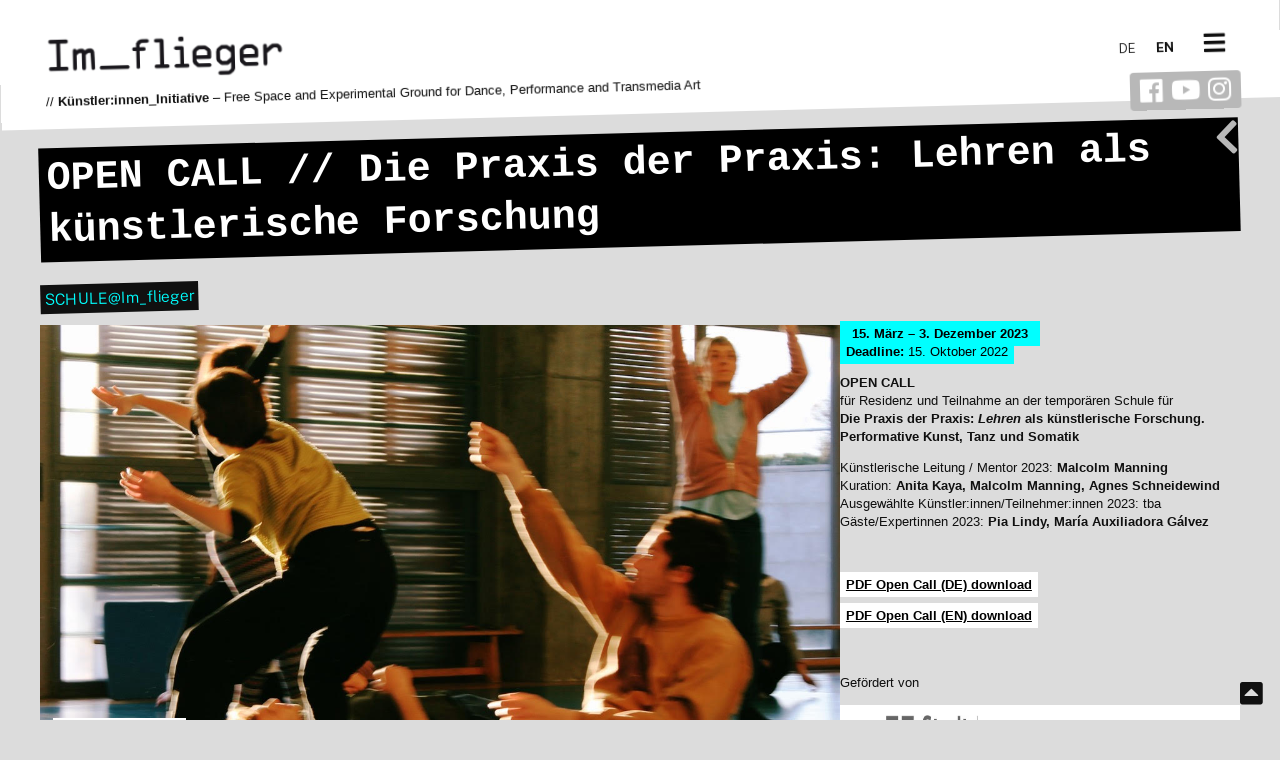

--- FILE ---
content_type: text/html; charset=UTF-8
request_url: https://www.imflieger.net/open-call-temporaere-schule-fuer-die-praxis-der-praxis-lehren-als-kuenstlerische-forschung/
body_size: 83270
content:
<!DOCTYPE html>

<html lang="de-DE">

	<head>
		
		<meta charset="utf-8">
		
		<title>Im_flieger | OPEN CALL // Die Praxis der Praxis: Lehren als künstlerische Forschung</title>
		<meta title="Im_flieger | OPEN CALL // Die Praxis der Praxis: Lehren als künstlerische Forschung">
		<meta name="google-site-verification" content="pho7S7XvsuKrZ1cmy2iRxfL55L3BUYtjWoRdn5ZFgaY" />
				
		
		
		
		<meta name="description" content="">
		<meta name="keywords" content="">
		<meta name="author" content="Im_flieger">
		
		<!-- OG -->
		<meta property="og:site_name" content="Im_flieger" />
		<meta property="og:title" content="OPEN CALL // Die Praxis der Praxis: Lehren als künstlerische Forschung" />
		<meta property="og:description" content=""/>
		<meta property="og:url" content="https://www.imflieger.net/open-call-temporaere-schule-fuer-die-praxis-der-praxis-lehren-als-kuenstlerische-forschung/"/>
		<meta property="og:image" content="https://www.imflieger.net/cms2021/wp-content/uploads/2022/09/Schule-23_-c_Malcom-Manning-960x686.jpg"/>
		
		<meta name="viewport" content="width=device-width, initial-scale=1.0, user-scalable=no">
		
				
		<!-- Schema -->
		<script type="application/ld+json">
/*
{
	"@context": "http://schema.org",
	"@type": "LocalBusiness",
	"address": {
		"@type": "PostalAddress",
		"addressLocality": "Wien",
		"addressRegion": "Wien",
		"postalCode": "1180",
		"streetAddress": "Theresiengasse 25-27"
	},
	"name": "LGBF",
	"openingHours": [
		"Mo-Sa 11:00-14:30",
		"Mo-Th 17:00-21:30",
		"Fr-Sa 17:00-22:00"
	],
	"telephone": "000",
	"email":"mail@lgbf.at",
	"url": "http://www.lgbf.at"
}
*/
</script>		
		<meta name='robots' content='max-image-preview:large' />
<link rel="alternate" hreflang="de" href="https://www.imflieger.net/open-call-temporaere-schule-fuer-die-praxis-der-praxis-lehren-als-kuenstlerische-forschung/" />
<link rel="alternate" hreflang="en" href="https://www.imflieger.net/open-call-the-practice-of-practise-teaching-as-artistic-research/?lang=en" />
<link rel="alternate" hreflang="x-default" href="https://www.imflieger.net/open-call-temporaere-schule-fuer-die-praxis-der-praxis-lehren-als-kuenstlerische-forschung/" />
<style id='wp-img-auto-sizes-contain-inline-css'>
img:is([sizes=auto i],[sizes^="auto," i]){contain-intrinsic-size:3000px 1500px}
/*# sourceURL=wp-img-auto-sizes-contain-inline-css */
</style>
<style id='wp-emoji-styles-inline-css'>

	img.wp-smiley, img.emoji {
		display: inline !important;
		border: none !important;
		box-shadow: none !important;
		height: 1em !important;
		width: 1em !important;
		margin: 0 0.07em !important;
		vertical-align: -0.1em !important;
		background: none !important;
		padding: 0 !important;
	}
/*# sourceURL=wp-emoji-styles-inline-css */
</style>
<link rel='stylesheet' id='wp-block-library-css' href='https://www.imflieger.net/cms2021/wp-includes/css/dist/block-library/style.min.css?ver=6.9' media='all' />
<style id='wp-block-cover-inline-css'>
.wp-block-cover,.wp-block-cover-image{align-items:center;background-position:50%;box-sizing:border-box;display:flex;justify-content:center;min-height:430px;overflow:hidden;overflow:clip;padding:1em;position:relative}.wp-block-cover .has-background-dim:not([class*=-background-color]),.wp-block-cover-image .has-background-dim:not([class*=-background-color]),.wp-block-cover-image.has-background-dim:not([class*=-background-color]),.wp-block-cover.has-background-dim:not([class*=-background-color]){background-color:#000}.wp-block-cover .has-background-dim.has-background-gradient,.wp-block-cover-image .has-background-dim.has-background-gradient{background-color:initial}.wp-block-cover-image.has-background-dim:before,.wp-block-cover.has-background-dim:before{background-color:inherit;content:""}.wp-block-cover .wp-block-cover__background,.wp-block-cover .wp-block-cover__gradient-background,.wp-block-cover-image .wp-block-cover__background,.wp-block-cover-image .wp-block-cover__gradient-background,.wp-block-cover-image.has-background-dim:not(.has-background-gradient):before,.wp-block-cover.has-background-dim:not(.has-background-gradient):before{bottom:0;left:0;opacity:.5;position:absolute;right:0;top:0}.wp-block-cover-image.has-background-dim.has-background-dim-10 .wp-block-cover__background,.wp-block-cover-image.has-background-dim.has-background-dim-10 .wp-block-cover__gradient-background,.wp-block-cover-image.has-background-dim.has-background-dim-10:not(.has-background-gradient):before,.wp-block-cover.has-background-dim.has-background-dim-10 .wp-block-cover__background,.wp-block-cover.has-background-dim.has-background-dim-10 .wp-block-cover__gradient-background,.wp-block-cover.has-background-dim.has-background-dim-10:not(.has-background-gradient):before{opacity:.1}.wp-block-cover-image.has-background-dim.has-background-dim-20 .wp-block-cover__background,.wp-block-cover-image.has-background-dim.has-background-dim-20 .wp-block-cover__gradient-background,.wp-block-cover-image.has-background-dim.has-background-dim-20:not(.has-background-gradient):before,.wp-block-cover.has-background-dim.has-background-dim-20 .wp-block-cover__background,.wp-block-cover.has-background-dim.has-background-dim-20 .wp-block-cover__gradient-background,.wp-block-cover.has-background-dim.has-background-dim-20:not(.has-background-gradient):before{opacity:.2}.wp-block-cover-image.has-background-dim.has-background-dim-30 .wp-block-cover__background,.wp-block-cover-image.has-background-dim.has-background-dim-30 .wp-block-cover__gradient-background,.wp-block-cover-image.has-background-dim.has-background-dim-30:not(.has-background-gradient):before,.wp-block-cover.has-background-dim.has-background-dim-30 .wp-block-cover__background,.wp-block-cover.has-background-dim.has-background-dim-30 .wp-block-cover__gradient-background,.wp-block-cover.has-background-dim.has-background-dim-30:not(.has-background-gradient):before{opacity:.3}.wp-block-cover-image.has-background-dim.has-background-dim-40 .wp-block-cover__background,.wp-block-cover-image.has-background-dim.has-background-dim-40 .wp-block-cover__gradient-background,.wp-block-cover-image.has-background-dim.has-background-dim-40:not(.has-background-gradient):before,.wp-block-cover.has-background-dim.has-background-dim-40 .wp-block-cover__background,.wp-block-cover.has-background-dim.has-background-dim-40 .wp-block-cover__gradient-background,.wp-block-cover.has-background-dim.has-background-dim-40:not(.has-background-gradient):before{opacity:.4}.wp-block-cover-image.has-background-dim.has-background-dim-50 .wp-block-cover__background,.wp-block-cover-image.has-background-dim.has-background-dim-50 .wp-block-cover__gradient-background,.wp-block-cover-image.has-background-dim.has-background-dim-50:not(.has-background-gradient):before,.wp-block-cover.has-background-dim.has-background-dim-50 .wp-block-cover__background,.wp-block-cover.has-background-dim.has-background-dim-50 .wp-block-cover__gradient-background,.wp-block-cover.has-background-dim.has-background-dim-50:not(.has-background-gradient):before{opacity:.5}.wp-block-cover-image.has-background-dim.has-background-dim-60 .wp-block-cover__background,.wp-block-cover-image.has-background-dim.has-background-dim-60 .wp-block-cover__gradient-background,.wp-block-cover-image.has-background-dim.has-background-dim-60:not(.has-background-gradient):before,.wp-block-cover.has-background-dim.has-background-dim-60 .wp-block-cover__background,.wp-block-cover.has-background-dim.has-background-dim-60 .wp-block-cover__gradient-background,.wp-block-cover.has-background-dim.has-background-dim-60:not(.has-background-gradient):before{opacity:.6}.wp-block-cover-image.has-background-dim.has-background-dim-70 .wp-block-cover__background,.wp-block-cover-image.has-background-dim.has-background-dim-70 .wp-block-cover__gradient-background,.wp-block-cover-image.has-background-dim.has-background-dim-70:not(.has-background-gradient):before,.wp-block-cover.has-background-dim.has-background-dim-70 .wp-block-cover__background,.wp-block-cover.has-background-dim.has-background-dim-70 .wp-block-cover__gradient-background,.wp-block-cover.has-background-dim.has-background-dim-70:not(.has-background-gradient):before{opacity:.7}.wp-block-cover-image.has-background-dim.has-background-dim-80 .wp-block-cover__background,.wp-block-cover-image.has-background-dim.has-background-dim-80 .wp-block-cover__gradient-background,.wp-block-cover-image.has-background-dim.has-background-dim-80:not(.has-background-gradient):before,.wp-block-cover.has-background-dim.has-background-dim-80 .wp-block-cover__background,.wp-block-cover.has-background-dim.has-background-dim-80 .wp-block-cover__gradient-background,.wp-block-cover.has-background-dim.has-background-dim-80:not(.has-background-gradient):before{opacity:.8}.wp-block-cover-image.has-background-dim.has-background-dim-90 .wp-block-cover__background,.wp-block-cover-image.has-background-dim.has-background-dim-90 .wp-block-cover__gradient-background,.wp-block-cover-image.has-background-dim.has-background-dim-90:not(.has-background-gradient):before,.wp-block-cover.has-background-dim.has-background-dim-90 .wp-block-cover__background,.wp-block-cover.has-background-dim.has-background-dim-90 .wp-block-cover__gradient-background,.wp-block-cover.has-background-dim.has-background-dim-90:not(.has-background-gradient):before{opacity:.9}.wp-block-cover-image.has-background-dim.has-background-dim-100 .wp-block-cover__background,.wp-block-cover-image.has-background-dim.has-background-dim-100 .wp-block-cover__gradient-background,.wp-block-cover-image.has-background-dim.has-background-dim-100:not(.has-background-gradient):before,.wp-block-cover.has-background-dim.has-background-dim-100 .wp-block-cover__background,.wp-block-cover.has-background-dim.has-background-dim-100 .wp-block-cover__gradient-background,.wp-block-cover.has-background-dim.has-background-dim-100:not(.has-background-gradient):before{opacity:1}.wp-block-cover .wp-block-cover__background.has-background-dim.has-background-dim-0,.wp-block-cover .wp-block-cover__gradient-background.has-background-dim.has-background-dim-0,.wp-block-cover-image .wp-block-cover__background.has-background-dim.has-background-dim-0,.wp-block-cover-image .wp-block-cover__gradient-background.has-background-dim.has-background-dim-0{opacity:0}.wp-block-cover .wp-block-cover__background.has-background-dim.has-background-dim-10,.wp-block-cover .wp-block-cover__gradient-background.has-background-dim.has-background-dim-10,.wp-block-cover-image .wp-block-cover__background.has-background-dim.has-background-dim-10,.wp-block-cover-image .wp-block-cover__gradient-background.has-background-dim.has-background-dim-10{opacity:.1}.wp-block-cover .wp-block-cover__background.has-background-dim.has-background-dim-20,.wp-block-cover .wp-block-cover__gradient-background.has-background-dim.has-background-dim-20,.wp-block-cover-image .wp-block-cover__background.has-background-dim.has-background-dim-20,.wp-block-cover-image .wp-block-cover__gradient-background.has-background-dim.has-background-dim-20{opacity:.2}.wp-block-cover .wp-block-cover__background.has-background-dim.has-background-dim-30,.wp-block-cover .wp-block-cover__gradient-background.has-background-dim.has-background-dim-30,.wp-block-cover-image .wp-block-cover__background.has-background-dim.has-background-dim-30,.wp-block-cover-image .wp-block-cover__gradient-background.has-background-dim.has-background-dim-30{opacity:.3}.wp-block-cover .wp-block-cover__background.has-background-dim.has-background-dim-40,.wp-block-cover .wp-block-cover__gradient-background.has-background-dim.has-background-dim-40,.wp-block-cover-image .wp-block-cover__background.has-background-dim.has-background-dim-40,.wp-block-cover-image .wp-block-cover__gradient-background.has-background-dim.has-background-dim-40{opacity:.4}.wp-block-cover .wp-block-cover__background.has-background-dim.has-background-dim-50,.wp-block-cover .wp-block-cover__gradient-background.has-background-dim.has-background-dim-50,.wp-block-cover-image .wp-block-cover__background.has-background-dim.has-background-dim-50,.wp-block-cover-image .wp-block-cover__gradient-background.has-background-dim.has-background-dim-50{opacity:.5}.wp-block-cover .wp-block-cover__background.has-background-dim.has-background-dim-60,.wp-block-cover .wp-block-cover__gradient-background.has-background-dim.has-background-dim-60,.wp-block-cover-image .wp-block-cover__background.has-background-dim.has-background-dim-60,.wp-block-cover-image .wp-block-cover__gradient-background.has-background-dim.has-background-dim-60{opacity:.6}.wp-block-cover .wp-block-cover__background.has-background-dim.has-background-dim-70,.wp-block-cover .wp-block-cover__gradient-background.has-background-dim.has-background-dim-70,.wp-block-cover-image .wp-block-cover__background.has-background-dim.has-background-dim-70,.wp-block-cover-image .wp-block-cover__gradient-background.has-background-dim.has-background-dim-70{opacity:.7}.wp-block-cover .wp-block-cover__background.has-background-dim.has-background-dim-80,.wp-block-cover .wp-block-cover__gradient-background.has-background-dim.has-background-dim-80,.wp-block-cover-image .wp-block-cover__background.has-background-dim.has-background-dim-80,.wp-block-cover-image .wp-block-cover__gradient-background.has-background-dim.has-background-dim-80{opacity:.8}.wp-block-cover .wp-block-cover__background.has-background-dim.has-background-dim-90,.wp-block-cover .wp-block-cover__gradient-background.has-background-dim.has-background-dim-90,.wp-block-cover-image .wp-block-cover__background.has-background-dim.has-background-dim-90,.wp-block-cover-image .wp-block-cover__gradient-background.has-background-dim.has-background-dim-90{opacity:.9}.wp-block-cover .wp-block-cover__background.has-background-dim.has-background-dim-100,.wp-block-cover .wp-block-cover__gradient-background.has-background-dim.has-background-dim-100,.wp-block-cover-image .wp-block-cover__background.has-background-dim.has-background-dim-100,.wp-block-cover-image .wp-block-cover__gradient-background.has-background-dim.has-background-dim-100{opacity:1}.wp-block-cover-image.alignleft,.wp-block-cover-image.alignright,.wp-block-cover.alignleft,.wp-block-cover.alignright{max-width:420px;width:100%}.wp-block-cover-image.aligncenter,.wp-block-cover-image.alignleft,.wp-block-cover-image.alignright,.wp-block-cover.aligncenter,.wp-block-cover.alignleft,.wp-block-cover.alignright{display:flex}.wp-block-cover .wp-block-cover__inner-container,.wp-block-cover-image .wp-block-cover__inner-container{color:inherit;position:relative;width:100%}.wp-block-cover-image.is-position-top-left,.wp-block-cover.is-position-top-left{align-items:flex-start;justify-content:flex-start}.wp-block-cover-image.is-position-top-center,.wp-block-cover.is-position-top-center{align-items:flex-start;justify-content:center}.wp-block-cover-image.is-position-top-right,.wp-block-cover.is-position-top-right{align-items:flex-start;justify-content:flex-end}.wp-block-cover-image.is-position-center-left,.wp-block-cover.is-position-center-left{align-items:center;justify-content:flex-start}.wp-block-cover-image.is-position-center-center,.wp-block-cover.is-position-center-center{align-items:center;justify-content:center}.wp-block-cover-image.is-position-center-right,.wp-block-cover.is-position-center-right{align-items:center;justify-content:flex-end}.wp-block-cover-image.is-position-bottom-left,.wp-block-cover.is-position-bottom-left{align-items:flex-end;justify-content:flex-start}.wp-block-cover-image.is-position-bottom-center,.wp-block-cover.is-position-bottom-center{align-items:flex-end;justify-content:center}.wp-block-cover-image.is-position-bottom-right,.wp-block-cover.is-position-bottom-right{align-items:flex-end;justify-content:flex-end}.wp-block-cover-image.has-custom-content-position.has-custom-content-position .wp-block-cover__inner-container,.wp-block-cover.has-custom-content-position.has-custom-content-position .wp-block-cover__inner-container{margin:0}.wp-block-cover-image.has-custom-content-position.has-custom-content-position.is-position-bottom-left .wp-block-cover__inner-container,.wp-block-cover-image.has-custom-content-position.has-custom-content-position.is-position-bottom-right .wp-block-cover__inner-container,.wp-block-cover-image.has-custom-content-position.has-custom-content-position.is-position-center-left .wp-block-cover__inner-container,.wp-block-cover-image.has-custom-content-position.has-custom-content-position.is-position-center-right .wp-block-cover__inner-container,.wp-block-cover-image.has-custom-content-position.has-custom-content-position.is-position-top-left .wp-block-cover__inner-container,.wp-block-cover-image.has-custom-content-position.has-custom-content-position.is-position-top-right .wp-block-cover__inner-container,.wp-block-cover.has-custom-content-position.has-custom-content-position.is-position-bottom-left .wp-block-cover__inner-container,.wp-block-cover.has-custom-content-position.has-custom-content-position.is-position-bottom-right .wp-block-cover__inner-container,.wp-block-cover.has-custom-content-position.has-custom-content-position.is-position-center-left .wp-block-cover__inner-container,.wp-block-cover.has-custom-content-position.has-custom-content-position.is-position-center-right .wp-block-cover__inner-container,.wp-block-cover.has-custom-content-position.has-custom-content-position.is-position-top-left .wp-block-cover__inner-container,.wp-block-cover.has-custom-content-position.has-custom-content-position.is-position-top-right .wp-block-cover__inner-container{margin:0;width:auto}.wp-block-cover .wp-block-cover__image-background,.wp-block-cover video.wp-block-cover__video-background,.wp-block-cover-image .wp-block-cover__image-background,.wp-block-cover-image video.wp-block-cover__video-background{border:none;bottom:0;box-shadow:none;height:100%;left:0;margin:0;max-height:none;max-width:none;object-fit:cover;outline:none;padding:0;position:absolute;right:0;top:0;width:100%}.wp-block-cover-image.has-parallax,.wp-block-cover.has-parallax,.wp-block-cover__image-background.has-parallax,video.wp-block-cover__video-background.has-parallax{background-attachment:fixed;background-repeat:no-repeat;background-size:cover}@supports (-webkit-touch-callout:inherit){.wp-block-cover-image.has-parallax,.wp-block-cover.has-parallax,.wp-block-cover__image-background.has-parallax,video.wp-block-cover__video-background.has-parallax{background-attachment:scroll}}@media (prefers-reduced-motion:reduce){.wp-block-cover-image.has-parallax,.wp-block-cover.has-parallax,.wp-block-cover__image-background.has-parallax,video.wp-block-cover__video-background.has-parallax{background-attachment:scroll}}.wp-block-cover-image.is-repeated,.wp-block-cover.is-repeated,.wp-block-cover__image-background.is-repeated,video.wp-block-cover__video-background.is-repeated{background-repeat:repeat;background-size:auto}.wp-block-cover-image-text,.wp-block-cover-image-text a,.wp-block-cover-image-text a:active,.wp-block-cover-image-text a:focus,.wp-block-cover-image-text a:hover,.wp-block-cover-text,.wp-block-cover-text a,.wp-block-cover-text a:active,.wp-block-cover-text a:focus,.wp-block-cover-text a:hover,section.wp-block-cover-image h2,section.wp-block-cover-image h2 a,section.wp-block-cover-image h2 a:active,section.wp-block-cover-image h2 a:focus,section.wp-block-cover-image h2 a:hover{color:#fff}.wp-block-cover-image .wp-block-cover.has-left-content{justify-content:flex-start}.wp-block-cover-image .wp-block-cover.has-right-content{justify-content:flex-end}.wp-block-cover-image.has-left-content .wp-block-cover-image-text,.wp-block-cover.has-left-content .wp-block-cover-text,section.wp-block-cover-image.has-left-content>h2{margin-left:0;text-align:left}.wp-block-cover-image.has-right-content .wp-block-cover-image-text,.wp-block-cover.has-right-content .wp-block-cover-text,section.wp-block-cover-image.has-right-content>h2{margin-right:0;text-align:right}.wp-block-cover .wp-block-cover-text,.wp-block-cover-image .wp-block-cover-image-text,section.wp-block-cover-image>h2{font-size:2em;line-height:1.25;margin-bottom:0;max-width:840px;padding:.44em;text-align:center;z-index:1}:where(.wp-block-cover-image:not(.has-text-color)),:where(.wp-block-cover:not(.has-text-color)){color:#fff}:where(.wp-block-cover-image.is-light:not(.has-text-color)),:where(.wp-block-cover.is-light:not(.has-text-color)){color:#000}:root :where(.wp-block-cover h1:not(.has-text-color)),:root :where(.wp-block-cover h2:not(.has-text-color)),:root :where(.wp-block-cover h3:not(.has-text-color)),:root :where(.wp-block-cover h4:not(.has-text-color)),:root :where(.wp-block-cover h5:not(.has-text-color)),:root :where(.wp-block-cover h6:not(.has-text-color)),:root :where(.wp-block-cover p:not(.has-text-color)){color:inherit}body:not(.editor-styles-wrapper) .wp-block-cover:not(.wp-block-cover:has(.wp-block-cover__background+.wp-block-cover__inner-container)) .wp-block-cover__image-background,body:not(.editor-styles-wrapper) .wp-block-cover:not(.wp-block-cover:has(.wp-block-cover__background+.wp-block-cover__inner-container)) .wp-block-cover__video-background{z-index:0}body:not(.editor-styles-wrapper) .wp-block-cover:not(.wp-block-cover:has(.wp-block-cover__background+.wp-block-cover__inner-container)) .wp-block-cover__background,body:not(.editor-styles-wrapper) .wp-block-cover:not(.wp-block-cover:has(.wp-block-cover__background+.wp-block-cover__inner-container)) .wp-block-cover__gradient-background,body:not(.editor-styles-wrapper) .wp-block-cover:not(.wp-block-cover:has(.wp-block-cover__background+.wp-block-cover__inner-container)) .wp-block-cover__inner-container,body:not(.editor-styles-wrapper) .wp-block-cover:not(.wp-block-cover:has(.wp-block-cover__background+.wp-block-cover__inner-container)).has-background-dim:not(.has-background-gradient):before{z-index:1}.has-modal-open body:not(.editor-styles-wrapper) .wp-block-cover:not(.wp-block-cover:has(.wp-block-cover__background+.wp-block-cover__inner-container)) .wp-block-cover__inner-container{z-index:auto}
/*# sourceURL=https://www.imflieger.net/cms2021/wp-includes/blocks/cover/style.min.css */
</style>
<style id='wp-block-image-inline-css'>
.wp-block-image>a,.wp-block-image>figure>a{display:inline-block}.wp-block-image img{box-sizing:border-box;height:auto;max-width:100%;vertical-align:bottom}@media not (prefers-reduced-motion){.wp-block-image img.hide{visibility:hidden}.wp-block-image img.show{animation:show-content-image .4s}}.wp-block-image[style*=border-radius] img,.wp-block-image[style*=border-radius]>a{border-radius:inherit}.wp-block-image.has-custom-border img{box-sizing:border-box}.wp-block-image.aligncenter{text-align:center}.wp-block-image.alignfull>a,.wp-block-image.alignwide>a{width:100%}.wp-block-image.alignfull img,.wp-block-image.alignwide img{height:auto;width:100%}.wp-block-image .aligncenter,.wp-block-image .alignleft,.wp-block-image .alignright,.wp-block-image.aligncenter,.wp-block-image.alignleft,.wp-block-image.alignright{display:table}.wp-block-image .aligncenter>figcaption,.wp-block-image .alignleft>figcaption,.wp-block-image .alignright>figcaption,.wp-block-image.aligncenter>figcaption,.wp-block-image.alignleft>figcaption,.wp-block-image.alignright>figcaption{caption-side:bottom;display:table-caption}.wp-block-image .alignleft{float:left;margin:.5em 1em .5em 0}.wp-block-image .alignright{float:right;margin:.5em 0 .5em 1em}.wp-block-image .aligncenter{margin-left:auto;margin-right:auto}.wp-block-image :where(figcaption){margin-bottom:1em;margin-top:.5em}.wp-block-image.is-style-circle-mask img{border-radius:9999px}@supports ((-webkit-mask-image:none) or (mask-image:none)) or (-webkit-mask-image:none){.wp-block-image.is-style-circle-mask img{border-radius:0;-webkit-mask-image:url('data:image/svg+xml;utf8,<svg viewBox="0 0 100 100" xmlns="http://www.w3.org/2000/svg"><circle cx="50" cy="50" r="50"/></svg>');mask-image:url('data:image/svg+xml;utf8,<svg viewBox="0 0 100 100" xmlns="http://www.w3.org/2000/svg"><circle cx="50" cy="50" r="50"/></svg>');mask-mode:alpha;-webkit-mask-position:center;mask-position:center;-webkit-mask-repeat:no-repeat;mask-repeat:no-repeat;-webkit-mask-size:contain;mask-size:contain}}:root :where(.wp-block-image.is-style-rounded img,.wp-block-image .is-style-rounded img){border-radius:9999px}.wp-block-image figure{margin:0}.wp-lightbox-container{display:flex;flex-direction:column;position:relative}.wp-lightbox-container img{cursor:zoom-in}.wp-lightbox-container img:hover+button{opacity:1}.wp-lightbox-container button{align-items:center;backdrop-filter:blur(16px) saturate(180%);background-color:#5a5a5a40;border:none;border-radius:4px;cursor:zoom-in;display:flex;height:20px;justify-content:center;opacity:0;padding:0;position:absolute;right:16px;text-align:center;top:16px;width:20px;z-index:100}@media not (prefers-reduced-motion){.wp-lightbox-container button{transition:opacity .2s ease}}.wp-lightbox-container button:focus-visible{outline:3px auto #5a5a5a40;outline:3px auto -webkit-focus-ring-color;outline-offset:3px}.wp-lightbox-container button:hover{cursor:pointer;opacity:1}.wp-lightbox-container button:focus{opacity:1}.wp-lightbox-container button:focus,.wp-lightbox-container button:hover,.wp-lightbox-container button:not(:hover):not(:active):not(.has-background){background-color:#5a5a5a40;border:none}.wp-lightbox-overlay{box-sizing:border-box;cursor:zoom-out;height:100vh;left:0;overflow:hidden;position:fixed;top:0;visibility:hidden;width:100%;z-index:100000}.wp-lightbox-overlay .close-button{align-items:center;cursor:pointer;display:flex;justify-content:center;min-height:40px;min-width:40px;padding:0;position:absolute;right:calc(env(safe-area-inset-right) + 16px);top:calc(env(safe-area-inset-top) + 16px);z-index:5000000}.wp-lightbox-overlay .close-button:focus,.wp-lightbox-overlay .close-button:hover,.wp-lightbox-overlay .close-button:not(:hover):not(:active):not(.has-background){background:none;border:none}.wp-lightbox-overlay .lightbox-image-container{height:var(--wp--lightbox-container-height);left:50%;overflow:hidden;position:absolute;top:50%;transform:translate(-50%,-50%);transform-origin:top left;width:var(--wp--lightbox-container-width);z-index:9999999999}.wp-lightbox-overlay .wp-block-image{align-items:center;box-sizing:border-box;display:flex;height:100%;justify-content:center;margin:0;position:relative;transform-origin:0 0;width:100%;z-index:3000000}.wp-lightbox-overlay .wp-block-image img{height:var(--wp--lightbox-image-height);min-height:var(--wp--lightbox-image-height);min-width:var(--wp--lightbox-image-width);width:var(--wp--lightbox-image-width)}.wp-lightbox-overlay .wp-block-image figcaption{display:none}.wp-lightbox-overlay button{background:none;border:none}.wp-lightbox-overlay .scrim{background-color:#fff;height:100%;opacity:.9;position:absolute;width:100%;z-index:2000000}.wp-lightbox-overlay.active{visibility:visible}@media not (prefers-reduced-motion){.wp-lightbox-overlay.active{animation:turn-on-visibility .25s both}.wp-lightbox-overlay.active img{animation:turn-on-visibility .35s both}.wp-lightbox-overlay.show-closing-animation:not(.active){animation:turn-off-visibility .35s both}.wp-lightbox-overlay.show-closing-animation:not(.active) img{animation:turn-off-visibility .25s both}.wp-lightbox-overlay.zoom.active{animation:none;opacity:1;visibility:visible}.wp-lightbox-overlay.zoom.active .lightbox-image-container{animation:lightbox-zoom-in .4s}.wp-lightbox-overlay.zoom.active .lightbox-image-container img{animation:none}.wp-lightbox-overlay.zoom.active .scrim{animation:turn-on-visibility .4s forwards}.wp-lightbox-overlay.zoom.show-closing-animation:not(.active){animation:none}.wp-lightbox-overlay.zoom.show-closing-animation:not(.active) .lightbox-image-container{animation:lightbox-zoom-out .4s}.wp-lightbox-overlay.zoom.show-closing-animation:not(.active) .lightbox-image-container img{animation:none}.wp-lightbox-overlay.zoom.show-closing-animation:not(.active) .scrim{animation:turn-off-visibility .4s forwards}}@keyframes show-content-image{0%{visibility:hidden}99%{visibility:hidden}to{visibility:visible}}@keyframes turn-on-visibility{0%{opacity:0}to{opacity:1}}@keyframes turn-off-visibility{0%{opacity:1;visibility:visible}99%{opacity:0;visibility:visible}to{opacity:0;visibility:hidden}}@keyframes lightbox-zoom-in{0%{transform:translate(calc((-100vw + var(--wp--lightbox-scrollbar-width))/2 + var(--wp--lightbox-initial-left-position)),calc(-50vh + var(--wp--lightbox-initial-top-position))) scale(var(--wp--lightbox-scale))}to{transform:translate(-50%,-50%) scale(1)}}@keyframes lightbox-zoom-out{0%{transform:translate(-50%,-50%) scale(1);visibility:visible}99%{visibility:visible}to{transform:translate(calc((-100vw + var(--wp--lightbox-scrollbar-width))/2 + var(--wp--lightbox-initial-left-position)),calc(-50vh + var(--wp--lightbox-initial-top-position))) scale(var(--wp--lightbox-scale));visibility:hidden}}
/*# sourceURL=https://www.imflieger.net/cms2021/wp-includes/blocks/image/style.min.css */
</style>
<style id='wp-block-columns-inline-css'>
.wp-block-columns{box-sizing:border-box;display:flex;flex-wrap:wrap!important}@media (min-width:782px){.wp-block-columns{flex-wrap:nowrap!important}}.wp-block-columns{align-items:normal!important}.wp-block-columns.are-vertically-aligned-top{align-items:flex-start}.wp-block-columns.are-vertically-aligned-center{align-items:center}.wp-block-columns.are-vertically-aligned-bottom{align-items:flex-end}@media (max-width:781px){.wp-block-columns:not(.is-not-stacked-on-mobile)>.wp-block-column{flex-basis:100%!important}}@media (min-width:782px){.wp-block-columns:not(.is-not-stacked-on-mobile)>.wp-block-column{flex-basis:0;flex-grow:1}.wp-block-columns:not(.is-not-stacked-on-mobile)>.wp-block-column[style*=flex-basis]{flex-grow:0}}.wp-block-columns.is-not-stacked-on-mobile{flex-wrap:nowrap!important}.wp-block-columns.is-not-stacked-on-mobile>.wp-block-column{flex-basis:0;flex-grow:1}.wp-block-columns.is-not-stacked-on-mobile>.wp-block-column[style*=flex-basis]{flex-grow:0}:where(.wp-block-columns){margin-bottom:1.75em}:where(.wp-block-columns.has-background){padding:1.25em 2.375em}.wp-block-column{flex-grow:1;min-width:0;overflow-wrap:break-word;word-break:break-word}.wp-block-column.is-vertically-aligned-top{align-self:flex-start}.wp-block-column.is-vertically-aligned-center{align-self:center}.wp-block-column.is-vertically-aligned-bottom{align-self:flex-end}.wp-block-column.is-vertically-aligned-stretch{align-self:stretch}.wp-block-column.is-vertically-aligned-bottom,.wp-block-column.is-vertically-aligned-center,.wp-block-column.is-vertically-aligned-top{width:100%}
/*# sourceURL=https://www.imflieger.net/cms2021/wp-includes/blocks/columns/style.min.css */
</style>
<style id='wp-block-paragraph-inline-css'>
.is-small-text{font-size:.875em}.is-regular-text{font-size:1em}.is-large-text{font-size:2.25em}.is-larger-text{font-size:3em}.has-drop-cap:not(:focus):first-letter{float:left;font-size:8.4em;font-style:normal;font-weight:100;line-height:.68;margin:.05em .1em 0 0;text-transform:uppercase}body.rtl .has-drop-cap:not(:focus):first-letter{float:none;margin-left:.1em}p.has-drop-cap.has-background{overflow:hidden}:root :where(p.has-background){padding:1.25em 2.375em}:where(p.has-text-color:not(.has-link-color)) a{color:inherit}p.has-text-align-left[style*="writing-mode:vertical-lr"],p.has-text-align-right[style*="writing-mode:vertical-rl"]{rotate:180deg}
/*# sourceURL=https://www.imflieger.net/cms2021/wp-includes/blocks/paragraph/style.min.css */
</style>
<style id='wp-block-spacer-inline-css'>
.wp-block-spacer{clear:both}
/*# sourceURL=https://www.imflieger.net/cms2021/wp-includes/blocks/spacer/style.min.css */
</style>
<style id='global-styles-inline-css'>
:root{--wp--preset--aspect-ratio--square: 1;--wp--preset--aspect-ratio--4-3: 4/3;--wp--preset--aspect-ratio--3-4: 3/4;--wp--preset--aspect-ratio--3-2: 3/2;--wp--preset--aspect-ratio--2-3: 2/3;--wp--preset--aspect-ratio--16-9: 16/9;--wp--preset--aspect-ratio--9-16: 9/16;--wp--preset--color--black: #000000;--wp--preset--color--cyan-bluish-gray: #abb8c3;--wp--preset--color--white: #ffffff;--wp--preset--color--pale-pink: #f78da7;--wp--preset--color--vivid-red: #cf2e2e;--wp--preset--color--luminous-vivid-orange: #ff6900;--wp--preset--color--luminous-vivid-amber: #fcb900;--wp--preset--color--light-green-cyan: #7bdcb5;--wp--preset--color--vivid-green-cyan: #00d084;--wp--preset--color--pale-cyan-blue: #8ed1fc;--wp--preset--color--vivid-cyan-blue: #0693e3;--wp--preset--color--vivid-purple: #9b51e0;--wp--preset--color--transparent: transparent;--wp--preset--color--prime: ;--wp--preset--color--second: #00FFFF;--wp--preset--color--third: #999999;--wp--preset--color--highlight: #50f67d;--wp--preset--gradient--vivid-cyan-blue-to-vivid-purple: linear-gradient(135deg,rgb(6,147,227) 0%,rgb(155,81,224) 100%);--wp--preset--gradient--light-green-cyan-to-vivid-green-cyan: linear-gradient(135deg,rgb(122,220,180) 0%,rgb(0,208,130) 100%);--wp--preset--gradient--luminous-vivid-amber-to-luminous-vivid-orange: linear-gradient(135deg,rgb(252,185,0) 0%,rgb(255,105,0) 100%);--wp--preset--gradient--luminous-vivid-orange-to-vivid-red: linear-gradient(135deg,rgb(255,105,0) 0%,rgb(207,46,46) 100%);--wp--preset--gradient--very-light-gray-to-cyan-bluish-gray: linear-gradient(135deg,rgb(238,238,238) 0%,rgb(169,184,195) 100%);--wp--preset--gradient--cool-to-warm-spectrum: linear-gradient(135deg,rgb(74,234,220) 0%,rgb(151,120,209) 20%,rgb(207,42,186) 40%,rgb(238,44,130) 60%,rgb(251,105,98) 80%,rgb(254,248,76) 100%);--wp--preset--gradient--blush-light-purple: linear-gradient(135deg,rgb(255,206,236) 0%,rgb(152,150,240) 100%);--wp--preset--gradient--blush-bordeaux: linear-gradient(135deg,rgb(254,205,165) 0%,rgb(254,45,45) 50%,rgb(107,0,62) 100%);--wp--preset--gradient--luminous-dusk: linear-gradient(135deg,rgb(255,203,112) 0%,rgb(199,81,192) 50%,rgb(65,88,208) 100%);--wp--preset--gradient--pale-ocean: linear-gradient(135deg,rgb(255,245,203) 0%,rgb(182,227,212) 50%,rgb(51,167,181) 100%);--wp--preset--gradient--electric-grass: linear-gradient(135deg,rgb(202,248,128) 0%,rgb(113,206,126) 100%);--wp--preset--gradient--midnight: linear-gradient(135deg,rgb(2,3,129) 0%,rgb(40,116,252) 100%);--wp--preset--font-size--small: 10px;--wp--preset--font-size--medium: 20px;--wp--preset--font-size--large: 30px;--wp--preset--font-size--x-large: 42px;--wp--preset--font-size--regular: 13px;--wp--preset--font-size--huge: 40px;--wp--preset--spacing--20: 0.44rem;--wp--preset--spacing--30: 0.67rem;--wp--preset--spacing--40: 1rem;--wp--preset--spacing--50: 1.5rem;--wp--preset--spacing--60: 2.25rem;--wp--preset--spacing--70: 3.38rem;--wp--preset--spacing--80: 5.06rem;--wp--preset--shadow--natural: 6px 6px 9px rgba(0, 0, 0, 0.2);--wp--preset--shadow--deep: 12px 12px 50px rgba(0, 0, 0, 0.4);--wp--preset--shadow--sharp: 6px 6px 0px rgba(0, 0, 0, 0.2);--wp--preset--shadow--outlined: 6px 6px 0px -3px rgb(255, 255, 255), 6px 6px rgb(0, 0, 0);--wp--preset--shadow--crisp: 6px 6px 0px rgb(0, 0, 0);}:where(.is-layout-flex){gap: 0.5em;}:where(.is-layout-grid){gap: 0.5em;}body .is-layout-flex{display: flex;}.is-layout-flex{flex-wrap: wrap;align-items: center;}.is-layout-flex > :is(*, div){margin: 0;}body .is-layout-grid{display: grid;}.is-layout-grid > :is(*, div){margin: 0;}:where(.wp-block-columns.is-layout-flex){gap: 2em;}:where(.wp-block-columns.is-layout-grid){gap: 2em;}:where(.wp-block-post-template.is-layout-flex){gap: 1.25em;}:where(.wp-block-post-template.is-layout-grid){gap: 1.25em;}.has-black-color{color: var(--wp--preset--color--black) !important;}.has-cyan-bluish-gray-color{color: var(--wp--preset--color--cyan-bluish-gray) !important;}.has-white-color{color: var(--wp--preset--color--white) !important;}.has-pale-pink-color{color: var(--wp--preset--color--pale-pink) !important;}.has-vivid-red-color{color: var(--wp--preset--color--vivid-red) !important;}.has-luminous-vivid-orange-color{color: var(--wp--preset--color--luminous-vivid-orange) !important;}.has-luminous-vivid-amber-color{color: var(--wp--preset--color--luminous-vivid-amber) !important;}.has-light-green-cyan-color{color: var(--wp--preset--color--light-green-cyan) !important;}.has-vivid-green-cyan-color{color: var(--wp--preset--color--vivid-green-cyan) !important;}.has-pale-cyan-blue-color{color: var(--wp--preset--color--pale-cyan-blue) !important;}.has-vivid-cyan-blue-color{color: var(--wp--preset--color--vivid-cyan-blue) !important;}.has-vivid-purple-color{color: var(--wp--preset--color--vivid-purple) !important;}.has-black-background-color{background-color: var(--wp--preset--color--black) !important;}.has-cyan-bluish-gray-background-color{background-color: var(--wp--preset--color--cyan-bluish-gray) !important;}.has-white-background-color{background-color: var(--wp--preset--color--white) !important;}.has-pale-pink-background-color{background-color: var(--wp--preset--color--pale-pink) !important;}.has-vivid-red-background-color{background-color: var(--wp--preset--color--vivid-red) !important;}.has-luminous-vivid-orange-background-color{background-color: var(--wp--preset--color--luminous-vivid-orange) !important;}.has-luminous-vivid-amber-background-color{background-color: var(--wp--preset--color--luminous-vivid-amber) !important;}.has-light-green-cyan-background-color{background-color: var(--wp--preset--color--light-green-cyan) !important;}.has-vivid-green-cyan-background-color{background-color: var(--wp--preset--color--vivid-green-cyan) !important;}.has-pale-cyan-blue-background-color{background-color: var(--wp--preset--color--pale-cyan-blue) !important;}.has-vivid-cyan-blue-background-color{background-color: var(--wp--preset--color--vivid-cyan-blue) !important;}.has-vivid-purple-background-color{background-color: var(--wp--preset--color--vivid-purple) !important;}.has-black-border-color{border-color: var(--wp--preset--color--black) !important;}.has-cyan-bluish-gray-border-color{border-color: var(--wp--preset--color--cyan-bluish-gray) !important;}.has-white-border-color{border-color: var(--wp--preset--color--white) !important;}.has-pale-pink-border-color{border-color: var(--wp--preset--color--pale-pink) !important;}.has-vivid-red-border-color{border-color: var(--wp--preset--color--vivid-red) !important;}.has-luminous-vivid-orange-border-color{border-color: var(--wp--preset--color--luminous-vivid-orange) !important;}.has-luminous-vivid-amber-border-color{border-color: var(--wp--preset--color--luminous-vivid-amber) !important;}.has-light-green-cyan-border-color{border-color: var(--wp--preset--color--light-green-cyan) !important;}.has-vivid-green-cyan-border-color{border-color: var(--wp--preset--color--vivid-green-cyan) !important;}.has-pale-cyan-blue-border-color{border-color: var(--wp--preset--color--pale-cyan-blue) !important;}.has-vivid-cyan-blue-border-color{border-color: var(--wp--preset--color--vivid-cyan-blue) !important;}.has-vivid-purple-border-color{border-color: var(--wp--preset--color--vivid-purple) !important;}.has-vivid-cyan-blue-to-vivid-purple-gradient-background{background: var(--wp--preset--gradient--vivid-cyan-blue-to-vivid-purple) !important;}.has-light-green-cyan-to-vivid-green-cyan-gradient-background{background: var(--wp--preset--gradient--light-green-cyan-to-vivid-green-cyan) !important;}.has-luminous-vivid-amber-to-luminous-vivid-orange-gradient-background{background: var(--wp--preset--gradient--luminous-vivid-amber-to-luminous-vivid-orange) !important;}.has-luminous-vivid-orange-to-vivid-red-gradient-background{background: var(--wp--preset--gradient--luminous-vivid-orange-to-vivid-red) !important;}.has-very-light-gray-to-cyan-bluish-gray-gradient-background{background: var(--wp--preset--gradient--very-light-gray-to-cyan-bluish-gray) !important;}.has-cool-to-warm-spectrum-gradient-background{background: var(--wp--preset--gradient--cool-to-warm-spectrum) !important;}.has-blush-light-purple-gradient-background{background: var(--wp--preset--gradient--blush-light-purple) !important;}.has-blush-bordeaux-gradient-background{background: var(--wp--preset--gradient--blush-bordeaux) !important;}.has-luminous-dusk-gradient-background{background: var(--wp--preset--gradient--luminous-dusk) !important;}.has-pale-ocean-gradient-background{background: var(--wp--preset--gradient--pale-ocean) !important;}.has-electric-grass-gradient-background{background: var(--wp--preset--gradient--electric-grass) !important;}.has-midnight-gradient-background{background: var(--wp--preset--gradient--midnight) !important;}.has-small-font-size{font-size: var(--wp--preset--font-size--small) !important;}.has-medium-font-size{font-size: var(--wp--preset--font-size--medium) !important;}.has-large-font-size{font-size: var(--wp--preset--font-size--large) !important;}.has-x-large-font-size{font-size: var(--wp--preset--font-size--x-large) !important;}
:where(.wp-block-columns.is-layout-flex){gap: 2em;}:where(.wp-block-columns.is-layout-grid){gap: 2em;}
/*# sourceURL=global-styles-inline-css */
</style>
<style id='core-block-supports-inline-css'>
.wp-container-core-columns-is-layout-9d6595d7{flex-wrap:nowrap;}
/*# sourceURL=core-block-supports-inline-css */
</style>

<style id='classic-theme-styles-inline-css'>
/*! This file is auto-generated */
.wp-block-button__link{color:#fff;background-color:#32373c;border-radius:9999px;box-shadow:none;text-decoration:none;padding:calc(.667em + 2px) calc(1.333em + 2px);font-size:1.125em}.wp-block-file__button{background:#32373c;color:#fff;text-decoration:none}
/*# sourceURL=/wp-includes/css/classic-themes.min.css */
</style>
<link rel='stylesheet' id='wpml-blocks-css' href='https://www.imflieger.net/cms2021/wp-content/plugins/sitepress-multilingual-cms/dist/css/blocks/styles.css?ver=4.6.12' media='all' />
<link rel='stylesheet' id='contact-form-7-css' href='https://www.imflieger.net/cms2021/wp-content/plugins/contact-form-7/includes/css/styles.css?ver=5.9.8' media='all' />
<link rel='stylesheet' id='wpml-legacy-horizontal-list-0-css' href='https://www.imflieger.net/cms2021/wp-content/plugins/sitepress-multilingual-cms/templates/language-switchers/legacy-list-horizontal/style.min.css?ver=1' media='all' />
<link rel='stylesheet' id='corestyle-css' href='https://www.imflieger.net/cms2021/wp-content/themes/lgbfcore/style.css?ver=6.9' media='all' />
<link rel='stylesheet' id='fontawesome-free-css' href='https://www.imflieger.net/cms2021/wp-content/themes/lgbfcore/lib/fontawesome-541/css/all.css?ver=1' media='all' />
<link rel='stylesheet' id='bootstrap-grid-css' href='https://www.imflieger.net/cms2021/wp-content/themes/lgbfcore/lib/bootstrap-413/css/bootstrap-grid.min.css?ver=1' media='all' />
<link rel='stylesheet' id='swiper-css' href='https://www.imflieger.net/cms2021/wp-content/themes/lgbfcore/lib/swiper-531/package/css/swiper.min.css?ver=1' media='all' />
<link rel='stylesheet' id='clientstyle-css' href='https://www.imflieger.net/cms2021/wp-content/themes/lgbfcore/mod/im-flieger21/style/cstyle.css?ver=1' media='all' />
<script id="wpml-cookie-js-extra">
var wpml_cookies = {"wp-wpml_current_language":{"value":"de","expires":1,"path":"/"}};
var wpml_cookies = {"wp-wpml_current_language":{"value":"de","expires":1,"path":"/"}};
//# sourceURL=wpml-cookie-js-extra
</script>
<script src="https://www.imflieger.net/cms2021/wp-content/plugins/sitepress-multilingual-cms/res/js/cookies/language-cookie.js?ver=4.6.12" id="wpml-cookie-js" defer data-wp-strategy="defer"></script>
<script src="https://www.imflieger.net/cms2021/wp-includes/js/jquery/jquery.min.js?ver=3.7.1" id="jquery-core-js"></script>
<script src="https://www.imflieger.net/cms2021/wp-includes/js/jquery/jquery-migrate.min.js?ver=3.4.1" id="jquery-migrate-js"></script>
<script src="https://www.imflieger.net/cms2021/wp-content/themes/lgbfcore/lib/swiper-531/package/js/swiper.min.js?ver=1" id="swiper-js"></script>
<script src="https://www.imflieger.net/cms2021/wp-content/themes/lgbfcore/lib/scrollify-1019/jquery.scrollify.js?ver=1" id="scrollify-js"></script>
<script src="https://www.imflieger.net/cms2021/wp-content/themes/lgbfcore/lib/waypoints-34d9f6d/jquery.waypoints.min.js?ver=1" id="waypoints-js"></script>
<script src="https://www.imflieger.net/cms2021/wp-content/themes/lgbfcore/lib/waypoints-34d9f6d/inview.min.js?ver=1" id="waypoints-inview-js"></script>
<script src="https://www.imflieger.net/cms2021/wp-content/themes/lgbfcore/lib/js-zoom/jquery.zoom.min.js?ver=1" id="js-zoom-js"></script>
<script src="https://www.imflieger.net/cms2021/wp-content/themes/lgbfcore/mod/im-flieger21/script/cscript.js?ver=1" id="cscripts-js"></script>
<link rel="canonical" href="https://www.imflieger.net/open-call-temporaere-schule-fuer-die-praxis-der-praxis-lehren-als-kuenstlerische-forschung/" />
<meta name="generator" content="WPML ver:4.6.12 stt:1,3;" />
		<!-- theme options -->
		<link href="https://fonts.googleapis.com/css2?family=Public+Sans:wght@300;700&display=swap" rel="stylesheet"><link href="https://fonts.googleapis.com/css2?family=Courier+Prime&display=swap" rel="stylesheet"><style>:root {--logoWidth:240px;--textFamily:'Public Sans';--textSize: 13px;--textLineHeight: 1.4;--textWidth: 400;--textWidthStrong: 700;--displayFamily: Courier Prime&display;--displaySizeSuper:80px;--displaySize: 40px;--dispalyWidth: 300;--displayLineHeight: 1.3;--textColor: #101010;--colorSecond: #00FFFF;--colorThird: #999999;--colorHighlight: #50f67d;--backcolorHeader: rgba(255,255,255,1.0);--colorMenuHeader: #444;--colorMenuHeaderHover: #00FFFF;}</style> 	<script>
	
		jQuery(function($) {
		$(document).ready(function() {
			
		 
						
			$('body').css('padding-top', $('header').outerHeight(true) );
			
					
			
			
			$('ul.menu a').each(function() {
				var winlocal = window.location;
				if ( $(this).attr('href') == winlocal ) {
					 $(this).addClass('aktiv');
				}
			});
			
					var pageheight = $('header').outerHeight(true) + $('footer').outerHeight(true);
			$('body').append('<style>#page_wrapper { min-height:calc(100vh - '+ pageheight +'px);}</style>');
				
		
				
			$(document).on('click', '[data-display="feld"] + i.mocksearch', function(e) {
				event.preventDefault();
				 var form = $(this).prev().find('form');
				 $(form).submit();
			});		

			$(document).on('click', '[data-display="icon"] + i.mocksearch', function(e) {
				event.preventDefault();
				 var field = $(this).prev().find('input[type="search"]');
				 $(field).addClass('aktiv').css('top', $('header').outerHeight(true));
			});		

				
			$('a[href^="#"]').on('click',function(e) {
			 e.preventDefault();
				 var target = this.hash;
				 var $target = $(target);
				 
			 	
				 var headerajust =  $target.offset().top - $('header').outerHeight(true); 
				 $('html, body').stop().animate({
					  'scrollTop': headerajust
					 }, 900, 'swing', function () {
				 });
				 
			 			 
			 // disable mobile menue after hash nav 
			 if ( $('body').attr('data-mediammenu') == 'on' ) { 
				$('body').attr('data-mediammenu', 'off');
				$('#mediamenu').removeClass('on'); 
			 }
			 
			 
			});
							
				
			$(document).on('click', 'a#mediamenu', function(event) {
				event.preventDefault();
				
				if ( $('body').attr('data-mediammenu') == 'on' ) {
					$('body').attr('data-mediammenu', 'off');
				} else {
					$('body').attr('data-mediammenu', 'on');
				}
				$(this).toggleClass('on'); 
				
			})		
				
		}); // end Ready
		
				$(window).resize(function() {
			if ( $(window).width() > 720 ) {
				$('body').attr('data-mediammenu', 'off');
				$('a#mediamenu').removeClass('on');
			}
		});
		
						});
	</script>
		
		
		
	</head>
	
	<body class="wp-singular post-template-default single single-post postid-8696 single-format-standard wp-theme-lgbfcore" data-mediammenu="off" data-pagename="open-call-temporaere-schule-fuer-die-praxis-der-praxis-lehren-als-kuenstlerische-forschung">
		
		<header class="fixed" style="background-color:var(--backcolorHeader);">
	<div id="header_wrapper" class="alignwide">

		<div class="d-flex align-items-center">
			<!-- logo / switch -->
			<div id="brandwrapper" class="flex-fill">
				<a href="https://www.imflieger.net" class="logohome">				
					 
						<img id="logo" src="https://www.imflieger.net/cms2021/wp-content/uploads/2021/02/logo-imflieger.png"/>
									
				</a>			</div>
			
			<!-- head widgets -->
			<!-- mob menu -->
			<div class="header_widgetswrapper d-none">
							</div>
	

			<!-- head extra -->	
			<div class="header_mobwidgetswrapper d-block">
				
				<script>
				
				//jQuery(function($) {
					
				//});
					
					
				</script>
				
				<div style="display:inline-block; ">
					
<div class="wpml-ls-statics-shortcode_actions wpml-ls wpml-ls-legacy-list-horizontal">
	<ul><li class="wpml-ls-slot-shortcode_actions wpml-ls-item wpml-ls-item-de wpml-ls-current-language wpml-ls-first-item wpml-ls-item-legacy-list-horizontal">
				<a href="https://www.imflieger.net/open-call-temporaere-schule-fuer-die-praxis-der-praxis-lehren-als-kuenstlerische-forschung/" class="wpml-ls-link">
                    <span class="wpml-ls-native">DE</span></a>
			</li><li class="wpml-ls-slot-shortcode_actions wpml-ls-item wpml-ls-item-en wpml-ls-last-item wpml-ls-item-legacy-list-horizontal">
				<a href="https://www.imflieger.net/open-call-the-practice-of-practise-teaching-as-artistic-research/?lang=en" class="wpml-ls-link">
                    <span class="wpml-ls-native" lang="en">EN</span></a>
			</li></ul>
</div>
					
				</div>
				
				<a id="mediamenu" class="">
					<i class="fas fa-bars fa-fw fa-lg"></i><i class="fas fa-times fa-fw fa-lg"></i>
				</a>
				<div class="mobmenu hidden">
												<div id="nav_menu-2" class="headernav-mob widget_nav_menu"><div class="menu-imflieger_menu-vertical-container"><ul id="menu-imflieger_menu-vertical" class="menu"><li id="menu-item-153" class="menu-item menu-item-type-post_type menu-item-object-page menu-item-153"><a href="https://www.imflieger.net/home/">HOME</a></li>
<li id="menu-item-151" class="menu-item menu-item-type-taxonomy menu-item-object-category menu-item-151"><a href="https://www.imflieger.net/category/fresh/">fresh</a></li>
<li id="menu-item-6935" class="menu-item menu-item-type-taxonomy menu-item-object-category menu-item-6935"><a href="https://www.imflieger.net/category/food/">food</a></li>
<li id="menu-item-213" class="menu-item menu-item-type-post_type menu-item-object-page menu-item-213"><a href="https://www.imflieger.net/facts/">facts</a></li>
<li id="menu-item-344" class="menu-item menu-item-type-post_type menu-item-object-page menu-item-344"><a href="https://www.imflieger.net/im_flieger-artists/">ARTISTS</a></li>
<li id="menu-item-152" class="menu-item menu-item-type-post_type menu-item-object-page menu-item-152"><a href="https://www.imflieger.net/im_flieger-formate/">FORMATE</a></li>
<li id="menu-item-138" class="menu-item menu-item-type-taxonomy menu-item-object-category current-post-ancestor current-menu-parent current-post-parent menu-item-138"><a href="https://www.imflieger.net/category/archiv/">ARCHIV</a></li>
<li id="menu-item-325" class="menu-item menu-item-type-custom menu-item-object-custom menu-item-325"><a href="http://eepurl.com/dlzSur">newsletter</a></li>
<li id="menu-item-331" class="menu-item menu-item-type-post_type menu-item-object-page menu-item-331"><a href="https://www.imflieger.net/kontakt/">kontakt &#038; impressum</a></li>
</ul></div></div>									</div>
			</div>

		</div>
		
		<!-- head extra -->	
				<div class="header_extrawidgetswrapper">
			<div id="custom_html-2" class="widget_text header-widgets widget_custom_html"><div class="textwidget custom-html-widget"><p>// <strong>Künstler:innen_Initiative</strong> – Free Space and Experimental Ground for Dance, Performance and Transmedia Art
</p></div></div>		</div>
		
		<!-- FB AND YOUTUBE -->
		<div class="head-social">
			<a href="https://www.facebook.com/Im_flieger-299610750092054/" target="_blank" rel="noopener noreferrer"><i class="fab fa-facebook fa-2x"></i></a>
			<a href="https://www.youtube.com/channel/UCQpO28_c44zxFfv68NqK5Ig" target="_blank" rel="noopener noreferrer"><i class="fab fa-youtube fa-2x"></i></a>
			<a href="https://www.instagram.com/im_flieger/" target="_blank" rel="noopener noreferrer"><i class="fab fa-instagram fa-2x"></i></a>
		</div>
		
		
		<!-- back button 
					<a class="page-back" href="javascript:history.back()"><i class="far fa-caret-square-left fa-2x"></i></a> 	
				-->
	</div>
</header>


	
	
	<main role="main">
		<div id="page_wrapper">
					 	
			<div id="pagetop" class="navpoint"></div>
			<a id="back-to-top" href="#pagetop"> <i class="fas fa-caret-square-up fa-2x"></i> </a>
		
		<div id="header_scrollmark"></div>	
		<!-- Show or hide Pagetitle -->
		
				 
		<div class="page-title wp-block-column alignwide" style="">
			
						<h1>
									OPEN CALL // Die Praxis der Praxis: Lehren als künstlerische Forschung				</h1>
														
				
			<!-- back button -->
							<a class="page-back" href="javascript:history.back()"><i class="fas fa-chevron-left fa-3x"></i></a> 	
							
		</div>
		
		
		
					
<!-- content / single -->




<div class="wp-block-column alignwide single_intro">
	<div class="tag_format text-blackbar"><a href="https://www.imflieger.net/format/schule-im_flieger/" rel="tag">SCHULE@Im_flieger</a></div></div>

<script>
	// remove above "more" – the_content used for block-render
	jQuery(function($) {
		$(document).ready(function () {
				$('span[id*="more-"]').prevUntil('.single_intro').remove();
			})
		
	});
	
</script>


<p><strong>Performative Kunst, Tanz und Somatik</strong></p>



<p><strong><mark style="background-color:#00FFFF" class="has-inline-color"><strong>15. März &#8211; 3. Dezember 2023</strong></mark></strong><br><mark style="background-color:#00FFFF" class="has-inline-color"><strong>Deadline:</strong> 15. Oktober 2022</mark></p>



<span id="more-8696"></span>



<div class="wp-block-columns alignwide is-layout-flex wp-container-core-columns-is-layout-9d6595d7 wp-block-columns-is-layout-flex">
<div class="wp-block-column is-layout-flow wp-block-column-is-layout-flow" style="flex-basis:66.66%">
<div class="wp-block-cover has-custom-content-position is-position-bottom-left" style="min-height:456px;aspect-ratio:unset;"><span aria-hidden="true" class="wp-block-cover__background has-background-dim-0 has-background-dim"></span><img fetchpriority="high" decoding="async" width="1280" height="914" class="wp-block-cover__image-background wp-image-8692" alt="" src="https://www.imflieger.net/cms2021/wp-content/uploads/2022/09/Schule-23_-c_Malcom-Manning.jpg" style="object-position:65% 46%" data-object-fit="cover" data-object-position="65% 46%" srcset="https://www.imflieger.net/cms2021/wp-content/uploads/2022/09/Schule-23_-c_Malcom-Manning.jpg 1280w, https://www.imflieger.net/cms2021/wp-content/uploads/2022/09/Schule-23_-c_Malcom-Manning-960x686.jpg 960w, https://www.imflieger.net/cms2021/wp-content/uploads/2022/09/Schule-23_-c_Malcom-Manning-1160x828.jpg 1160w, https://www.imflieger.net/cms2021/wp-content/uploads/2022/09/Schule-23_-c_Malcom-Manning-768x548.jpg 768w" sizes="(max-width: 1280px) 100vw, 1280px" /><div class="wp-block-cover__inner-container is-layout-flow wp-block-cover-is-layout-flow">
<p class="has-white-background-color has-background has-small-font-size">Foto:  Malcolm Manning</p>
</div></div>
</div>



<div class="wp-block-column is-layout-flow wp-block-column-is-layout-flow" style="flex-basis:33.33%">
<p><strong><mark style="background-color:#00FFFF" class="has-inline-color"><strong><mark style="background-color:#00FFFF" class="has-inline-color"><strong>15. März &#8211; 3. Dezember 2023</strong></mark></strong></mark></strong><br><mark style="background-color:#00FFFF" class="has-inline-color"><strong>Deadline:</strong> 15. Oktober 2022</mark></p>



<p><strong>OPEN CALL</strong><br>für Residenz und Teilnahme an der temporären Schule für<br><strong>Die</strong> <strong>Praxis der Praxis: <em>Lehren</em> als künstlerische Forschung.</strong><br><strong>Performative Kunst, Tanz und Somatik</strong></p>



<p>Künstlerische Leitung / Mentor 2023: <strong>Malcolm Manning</strong><br>Kuration: <strong>Anita Kaya, Malcolm Manning, Agnes Schneidewind</strong><br>Ausgewählte Künstler:innen/Teilnehmer:innen 2023: tba<br>Gäste/Expertinnen 2023: <strong>Pia Lindy, María Auxiliadora Gálvez</strong></p>



<div style="height:32px" aria-hidden="true" class="wp-block-spacer"></div>



<p><mark style="background-color:#ffffff" class="has-inline-color"><strong><a rel="noreferrer noopener" href="https://www.imflieger.net/cms2021/wp-content/uploads/2022/09/OPEN-CALL-SCHULE23_DE.pdf" data-type="attachment" data-id="8697" target="_blank">PDF Open Call (DE) download</a></strong></mark></p>



<p><mark style="background-color:#ffffff" class="has-inline-color"><strong><a rel="noreferrer noopener" href="https://www.imflieger.net/cms2021/wp-content/uploads/2022/09/OPEN-CALL_-SCHULE@Im_flieger-2023-_END_engl.pdf" data-type="attachment" data-id="8699" target="_blank">PDF Open Call (EN) download</a></strong></mark></p>



<p><br><br>Gefördert von</p>


<div 	class="block_sponsors sponsorlist-block_62275227b7cbd 
Warning: Undefined array key "className" in /home/.sites/444/site8094261/web/cms2021/wp-content/themes/lgbfcore/mod/im-flieger21/layout/block_sponsors.php on line 12
 alignfull" 
style="">
 

	<div class="sponsor_wrapper">
						
										
					
							
							 
								
								<img decoding="async" src="" class="sponsorblock_logo"/>
							
															
																								
						
										
					
							
							 
								
								<img decoding="async" src="" class="sponsorblock_logo"/>
							
															
																								
						
										
					
							
							 
								
								<img decoding="async" src="https://www.imflieger.net/cms2021/wp-content/uploads/2022/03/MA07_orbit1_black_cmyk-300x83-1.jpg" class="sponsorblock_logo"/>
							
															
																								
		
	</div>
	
</div></div>
</div>



<div class="wp-block-columns alignfull is-layout-flex wp-container-core-columns-is-layout-9d6595d7 wp-block-columns-is-layout-flex">
<div class="wp-block-column is-layout-flow wp-block-column-is-layout-flow" style="flex-basis:100%">
<div class="wp-block-columns alignwide is-layout-flex wp-container-core-columns-is-layout-9d6595d7 wp-block-columns-is-layout-flex">
<div class="wp-block-column is-layout-flow wp-block-column-is-layout-flow" style="flex-basis:66.66%">
<p>Im_flieger startet 2023 eine zweite Ausgabe der <a href="https://www.imflieger.net/im_flieger-formate/schule-im_flieger/" data-type="page" data-id="7078" target="_blank" rel="noreferrer noopener">&gt; SCHULE@Im_flieger:</a> ein hybrides Format, das generationenübergreifenden und transdisziplinären Wissenstransfer, künstlerische Forschung, Produktion und Diskurs verbindet. Unter der Leitung und Mentoring von Malcolm Manning widmet sich das Jahr dem Thema &#8222;Die Praxis der Praxis: <em>Lehren</em> als künstlerische Forschung&#8220;. Das einjährige, berufsbegleitende Programm bietet einer kleinen Gruppe die Möglichkeit einer kollektiven Lernerfahrung, die sich um den Austausch von (transmedialen) Bewegungs- und Wahrnehmungspraktiken dreht. Praktiken sind Dinge, die wir tun, um uns in unserer künstlerischen Arbeit zu engagieren. Lehren ist ein Weg, diese Praktiken mit anderen zu teilen, damit diese sie auch praktizieren können.</p>



<p>Malcolm Manning wird seine Arbeit &#8222;Choreographing Subjectivities&#8220; durch die Perspektive der Entwicklung einer Praktik lehren und die Teilnehmer:innen dabei unterstützen, ihre eigene Praktik zu entwickeln und zu teilen. Zwei Gastforscherinnen – die Architektin und Feldenkrais-Praktikerin Auxiliadora Gálvez (ES) und die Tänzerin und Choreografin Pia Lindy (FI) – werden ihre spezifischen Ansätze in Wochenend-Workshops vorstellen. Ziel ist, sowohl individuell als auch kollektiv bestehende Praktiken zu verfeinern und neue Praktiken zu entwickeln, und zu üben, diese Praktiken zu teilen. Wir werden die Grenzen zwischen dem, was wir traditionell unter Lehre und Performance verstehen, verwischen und nach neuen Formaten suchen, um die Ergebnisse unserer künstlerischen Forschung zu teilen. Die Teilnehmer:innen dokumentieren und vertiefen im Rahmen der Residenz entwickelte Praktiken und teilen diese abschließend in verschiedenen Formaten mit einer breiteren Öffentlichkeit. &nbsp;&nbsp;</p>



<p>Mehr Infos <a href="https://www.imflieger.net/im_flieger-formate/schuleim_flieger-2023/" data-type="page" data-id="8675" target="_blank" rel="noreferrer noopener">&gt; SCHULE@Im_flieger 2023</a>&nbsp;&nbsp;&nbsp; &nbsp;&nbsp;&nbsp;&nbsp;&nbsp;&nbsp;&nbsp;&nbsp;&nbsp;&nbsp;&nbsp; &nbsp;&nbsp;&nbsp;&nbsp;&nbsp;&nbsp;&nbsp;&nbsp;&nbsp;&nbsp;&nbsp; &nbsp;&nbsp;&nbsp;&nbsp;&nbsp;&nbsp;&nbsp;&nbsp;&nbsp;&nbsp;&nbsp; &nbsp;&nbsp;&nbsp;&nbsp;&nbsp;&nbsp;&nbsp;&nbsp;&nbsp; </p>



<p><strong>Wer kann sich bewerben?</strong><br>Künstler:innen sowie Personen aus anderen Berufsfeldern, die an der Anwendung eines künstlerischen Ansatzes in ihrer Arbeit interessiert sind. Erfahrungen mit Tanz und/oder Bewegung und/oder Körperarbeit werden vorausgesetzt. Sie sollten an Gruppenerfahrungen interessiert sein –  einschließlich, aber nicht unbedingt beschränkt auf Unterrichtssituationen. Es wird eine heterogene Gruppe mit fünf Teilnehmer:innen angestrebt.</p>



<p><strong>Konditionen:</strong><br>Teilnahme erforderlich zu festgelegten Terminen im Zeitraum März bis Dezember 2023 // Arbeitssprache ist Englisch // Teilnahmekosten: 450€ (nach Zusage) // Die Teilnehmer:innen erhalten eine Aufwandsentschädigung von 1000€ für Residency und Präsentationen.</p>



<p><strong>Einreichungsunterlagen:</strong><br>Kurzbeschreibung der eigenen Praxis, Fragestellung &amp; Motivationsschreiben (Was interessiert mich am Thema &#8222;Die Praxis der Praxis: <em>Lehren</em> als künstlerische Forschung&#8220;? Was hoffe ich zu erreichen?) in Englisch / max. 2 A4-Seiten &amp; Lebenslauf und falls vorhanden, Links/Dokumentation bisheriger Arbeiten, die im Kontext wesentlich sind, im PDF-Format und max. 3 MB gesendet an <a href="mailto:schule23@imflieger.net">schule23@imflieger.net</a></p>



<p><strong>Einsendeschluss</strong>: 15. Oktober 2022<br><strong>Kuration</strong>: Malcolm Manning, Agnes Schneidewind, Anita Kaya<br><strong>Info/Kontakt</strong>: schule23@imflieger.net</p>



<div style="height:51px" aria-hidden="true" class="wp-block-spacer"></div>



<p><strong><mark style="background-color:#000000" class="has-inline-color has-white-color">VORLÄUFIGER ZEITPLAN März &#8211; Dezember 2023 // Temporäre Schule für &#8222;Die Praxis der Praxis: <em>Lehren</em> als künstlerische Forschung&#8220;</mark></strong></p>



<p>Das Schuljahr besteht aus einer Reihe von zwei einwöchigen Treffen und sieben Wochenendtreffen (6 Stunden/Tag, einschließlich 1 Stunde Pause) sowie einer Reihe von sechzehn zweimonatlichen Praxistreffen am Dienstagabend. Fünf der geplanten Wochenendtreffen sind offen für Teilnehmer:innen außerhalb der Kerngruppe. Für die Teilnehmenden der Kerngruppe werden zusätzliche Studiozeiten zur Entwicklung ihres Projekts angeboten.</p>



<p class="has-small-font-size"><strong>15-19. März 2023</strong><br><strong>Woche mit der Kerngruppe – Ankommen // Malcolm Manning</strong><br>Eine Einführung in die Gruppe, Austausch von Interessen und künstlerischen Praktiken.</p>



<p class="has-small-font-size"><strong>22-23. April 2023&nbsp;</strong><br><strong>Biotensegrity: Anatomie für das 20. Jahrhundert (offener Workshop) // Malcolm Manning</strong><br>Biotensegrity stammt aus der Medizin und bietet ein einfacheres, organischeres, ganzheitliches Modell von Anatomie, das gleichzeitig zu komplexeren und subtileren Interaktionen mit uns selbst und der Welt führt.</p>



<p class="has-small-font-size"><strong>20-21. Mai 2023</strong><br><strong>Extended Minds (offener Workshop) // Malcolm Manning</strong><br>Was, wenn wir die Beziehung zwischen Geist und Körper falsch verstanden haben? Was, wenn nicht der Geist im Körper lebt, sondern der Körper in einem erweiterten Geist? Wir werden den Panpsychismus als mögliche Erklärung dafür erforschen.</p>



<p class="has-small-font-size"><strong>10-11. Juni 2023</strong><br><strong>Dancing outside the box (offener Workshop) // Pia Lindy (FI)</strong><br>Was passiert mit unseren Bewegungen, Denken und Entscheidungen, wenn wir als Künstler:innen in verschiedenen Kontexten und Umgebungen arbeiten? Erkundung, Austausch und Reflexion von Erfahrungen, Ideen und Fragen zu prozessorientierten künstlerischen Praktiken und Möglichkeiten von Tanz, Bewegung und Improvisation in Alltag und Gesellschaft.</p>



<p class="has-small-font-size"><strong>8-9. Juli 2023</strong><br><strong>Wochenende der Kerngruppe (geschlossene Gruppe)</strong><br>Rückkehr zur Kerngruppe für ein längeres Treffen, um über den bisherigen Prozess nachzudenken.</p>



<p class="has-small-font-size"><strong>2-3. September 2023</strong><br><strong>Radical Calmness Practice (offener Workshop)</strong> // <strong>Malcolm Manning</strong><br>Teilnehmer:innen werden angeleitet, ihren ausgedehnten Wahrnehmungskörper in einem Prozess zu erfahren, der der erfahrungsorientierten Anatomie ähnelt, aber anders ist; und dann ermutigt, sich zu bewegen, um Ruhe und Stille zu finden, in einem Prozess, der Authentic Movement ähnelt, aber anders ist.</p>



<p class="has-small-font-size"><strong>30. September &#8211; 1. Oktober 2023</strong><br><strong>Sentient Ecologies (offener Workshop) // Auxiliadora Gálvez (ES)</strong><br>Dieser Workshop wird Somatik mit Architektur und Landschaftsansätzen verbinden, aber auch mit dem Imaginären, das unsere tägliche Praxis durch neues Bewusstsein und erneuerte Wahrnehmungen zu revolutionieren vermag. Theorie und Praxis werden mit aktiven Umgebungen verwoben.</p>



<p class="has-small-font-size"><strong>28.-29. Oktober 2023</strong><br><strong>Wochenende der Kerngruppe (geschlossene Gruppe)</strong><br>Rückkehr zur Kerngruppe für ein längeres Treffen zum Austausch und zur Reflexion über unsere eigene Praktik und den bisherigen Prozess. Planung für das letzte Treffen im Dezember.</p>



<p class="has-small-font-size"><strong>29. November &#8211; 3. Dezember 2023</strong><br><strong>Teilen der Praktiken mit der Öffentlichkeit</strong><br>Der Abschluss des Projekts ist ein Austausch über unsere Praktiken in einem Rahmen, der sich für die individuelle und kollektive Arbeit am geeignetsten erweist: performative Arbeit, Unterricht oder Workshops, Vorträge, Ausstellung von Kunstwerken, Podiumsdiskussion.</p>
</div>



<div class="wp-block-column is-layout-flow wp-block-column-is-layout-flow" style="flex-basis:33.33%"><div 	class="block_artistinfo artistinfo-block_631af93591e26 
Warning: Undefined array key "className" in /home/.sites/444/site8094261/web/cms2021/wp-content/themes/lgbfcore/mod/im-flieger21/layout/block_artistinfo.php on line 12
 alignfull" 
style="">
 


						
										
										<p style="color: var(--colorThird);">
						
						
						<strong><a href="https://www.imflieger.net/artist/malcom-manning-uk-at">Malcolm Manning (UK/AT)</a></strong> ist Bewegungsforscher, Pädagoge und Künstler, der sich auf somatisch orientierte Tanz- und Bewegungskurse spezialisiert hat. Er ist sowohl als Feldenkrais
Method® als auch als Body And Earth® Practitioner zertifiziert. Seine derzeitige Forschung beschäftigt sich mit den Bildern, die wir von unserer Anatomie und der Beziehung zwischen Geist und Körper haben, unsere Erfahrung von uns selbst und der Welt, in der wir uns bewegen, formen. Diese Arbeit, &#8222;Choreographing Subjectivities&#8220;, ist zum Teil eine Antwort auf Rosi Braidottis Buch The Posthuman, in
dem sie argumentiert, dass es nicht ausreicht, anders zu denken, um die vielfältigen
Herausforderungen zu bewältigen, mit denen wir in diesem historischen Augenblick konfrontiert sind; wir müssen uns selbst und die Welt anders erleben; wir brauchen neue Subjektivitäten.
Er hat in Tanzausbildungen in ganz Europa unterrichtet, u.a. an den finnischen und dänischen nationalen Schulen für zeitgenössischen Tanz und an der Vaganova Academy; bei Tanzfestivals wie Impulstanz, TanzBozen und der Tanzwerkstatt Europa; in Tanzzentren wie dem TanzQuartier, Independent Dance UK und K3 Hamburg; und er war an der Entwicklung des Kurses Dance And Somatics am ISLO/FI beteiligt.
Er wendet somatische und zeitgenössische Tanztechniken auch in anderen Disziplinen an, z. B. in der Architekturabteilung der San Pablo CEU Universität Madrid, in der Somaesthetics Study Group an der Universität Helsinki und im Situation Lab an der Academy of Fine Arts in Helsinki.
<a style="display:inline-block;" href="http://www.movetolearn.com" target="_blank">www.movetolearn.com</a>
<a style="display:inline-block;" href="http://www.morethanmovement.at" target="_blank">www.morethanmovement.at</a>					</p>
										
						
										
										<p style="color: var(--colorThird);">
						
						
						<strong><a href="https://www.imflieger.net/artist/maria-galvez-es">María Auxiliadora Gálvez (ES)</a></strong> ist promovierte Architektin, Landschaftsarchitektin und Lehrerin für die Feldenkrais-Methode. Seit 2016 leitet sie die &#8222;Platform of Somatics for Architecture and Landscape&#8220; (PSAAP) und das dazugehörige Labor (LSAAP). Sie ist Professorin am Institut für Technologie der U.S.P &#8211; C.E.U in Madrid, Spanien. 
Sie wurde bei nationalen und internationalen Stadtplanungs- und Architekturwettbewerben ausgezeichnet, insbesondere bei den Ausgaben VI, VII und IX von EUROPAN. Ihre Arbeiten wurden weltweit veröffentlicht und ausgestellt, unter anderem auf der 8. und 16. Architekturbiennale in Venedig. Sie ist Autorin der Bücher &#8222;Espacio Somático. Cuerpos Múltiples&#8220; (2019) und &#8222;Descampados. Caminar los paisajes revolucionarios en la ciudad somática&#8220; (2022). 
Als Forscherin war sie unter anderem Co-Direktorin von &#8222;We Are All able Bodies. From Sensory Deprivation to Sensory Augmentation&#8220;, das 2018 in Spanien stattfand. Als Performerin hat sie Happenings und Installationen entwickelt, unter anderem im Reina Sofía Museum in Madrid, in der Angewandten in Wien oder in der Kunstgalerie Nieves Fernández.
Heute arbeitet sie in den Bereichen Landschaft, Kunst und Architektur aus einem verkörperten Blickwinkel heraus und erforscht die Möglichkeiten der &#8222;Somatischen Architektur&#8220;. Sie ist Mitglied des &#8222;International Ambiances Network&#8220; (Frankreich), Teil des Forschungsverzeichnisses des &#8222;Centre for Sensory Studies&#8220; (Kanada) und nimmt an dem Projekt &#8222;Navigating Dizziness Together&#8220; in Wien teil. <a style="display:inline-block;" href="http://www.psaap.com" target="_blank">www.psaap.com</a>/en/
					</p>
										
						
										
										<p style="color: var(--colorThird);">
						
						
						<strong><a href="https://www.imflieger.net/artist/pia-lindy-fi">Pia Lindy (FI)</a></strong> Performerin/Tänzerin/Schriftstellerin, hat verschiedene Solostücke und Projekte produziert und mit Künstler:innen verschiedener Sparten in Finnland und anderen Ländern zusammengearbeitet und war Mitglied mehrerer Komitees zur Organisation von Festivals und Veranstaltungen. Pia Lindy schloss 1995 ihr Studium an der Amsterdamer School for New Dance Development ab und arbeitet seither an Solo- und Gruppenarbeiten sowie an gemeinsamen Projekten mit verschiedenen Künstlern, Fachleuten und anderen Menschen in Finnland und im Ausland.
Pias Arbeits-, Vermittlungs- und Aufführungspraktiken basieren auf Improvisation, erfahrungs- und prozessorientierten Ansätzen und finden in vielen verschiedenen Umgebungen und Kontexten statt. Ihre Arbeit basiert auf soziologischem und gesellschaftlichem Denken und auf einer langjährigen Beschäftigung mit somatischen Bewegungspraktiken. In den letzten Projekten lag der Schwerpunkt auf Erfahrungen, bewegenden Dialogen und dem Austausch von Fähigkeiten und Kenntnissen zwischen Menschen unterschiedlichen Alters und Hintergrunds.
Pia hat in langjährigen Kollaborationen und Projekten gearbeitet: Joku kohta tanssii &#8211; About to Dance 2001-2010, Joku kohta tanssii, välittämisestä &#8211; About to Dance, about Care 2011-2016, Vaelluksia Lähiöissä &#8211; Tracing Suburbia 2017-2022 und andere. Der Schwerpunkt liegt auf prozessorientiertem Arbeiten und auf der Erkundung von Möglichkeiten, Arbeit und Praktiken in verschiedenen Stadien des Prozesses zu teilen.
Pia hat Artikel über Tanz und Bewegung in der Gesellschaft geschrieben und darüber, wie zeitgenössische Tanz- und Bewegungskünstler in Finnland in verschiedenen Umgebungen und Kontexten arbeiten. Pia war Mitglied des künstlerischen Teams von Zodiak, dem Zentrum für neuen Tanz, und arbeitete gemeinsam mit dem künstlerischen Leiter an der Programmierung der Aufführungen in den Jahren 2016-2019. Sie war Gründungsmitglied der Festivals Sidestep und Lonely in the Rain? und Mitglied anderer künstlerischer Gremien und Ausschüsse. 
Pia war Gastdozentin im Kurs für Tanz und Somatik am Ostfinnischen Sportinstitut in den Jahren 2007-2019, im Programm für Live Art und Performance an der Kankaanpää Art School 2014-2021 und im Kurs für angewandten Tanz/Soziale Choreografie an der Uniarts Helsinki, Theaterakademie 2011-2022 und anderen. <a style="display:inline-block;" href="http://www.pialindy.weebly.com" target="_blank">www.pialindy.weebly.com</a>
					</p>
										
	
</div></div>
</div>
</div>
</div>



		
<script>
	jQuery(function ($) {
			// rebuild links for format
			
			$(document).ready(function() {
					$('.tag_format a[href="https://www.imflieger.net/format/schule-im_flieger/"], a[href="../format/schule-im_flieger"]').each(function () {
						$(this).attr('href', 'https://www.imflieger.net/im_flieger-formate/schule-im_flieger/');			
					});
			});
			
			
		})
</script>

			
		<div class="scrollpointlast"></div>
		</div>
	</main>
		
		    	<!-- <p>KEINE AUSZÜGE</p> -->
	
		
			<footer>
		<div id="footer_wrapper" class="alignwide">
			
								
									<div id="block-3" class="footer-widgets-desk widget_block">
<div style="height:20px" aria-hidden="true" class="wp-block-spacer"></div>
</div><div id="block-2" class="footer-widgets-desk widget_block">
<div class="wp-block-columns alignwide is-layout-flex wp-container-core-columns-is-layout-9d6595d7 wp-block-columns-is-layout-flex">
<div class="wp-block-column is-layout-flow wp-block-column-is-layout-flow">
<p><mark style="background-color:#000000" class="has-inline-color has-white-color">Homebase/Raum: </mark></p>



<p>Bräuhausgasse 40 Souterrain,<br>1050 Wien (U4 Pilgramgasse)</p>



<p><mark style="background-color:#000000" class="has-inline-color has-white-color">Email: </mark></p>



<p><a href="mailto:imflieger@gmail.com" target="_blank" rel="noreferrer noopener nofollow">imflieger(at)gmail.com</a><br></p>
</div>



<div class="wp-block-column is-layout-flow wp-block-column-is-layout-flow">
<p><mark style="background-color:#000000" class="has-inline-color has-white-color">Vereinsadresse: </mark></p>



<p>Im_flieger – KünstlerInnen_Initiative<br>Berggasse 18/20, 1090 Wien<br>ZVR-Zahl:1229392399</p>



<p><strong>Wenn Du/Sie unsere Arbeit unterstützen möchtest,<br>freuen wir uns über Spenden an:</strong></p>



<p>Im_flieger KünstlerInnen_Initiative<br>IBAN: AT922011183835802200<br>BIC: GIBAATWWXXX</p>
</div>



<div class="wp-block-column is-layout-flow wp-block-column-is-layout-flow">
<p><mark style="background-color:#000000" class="has-inline-color has-white-color"><a href="http://www.imflieger.net/cms2021/kontakt/" data-type="page" data-id="326">Impressum</a> // <a href="http://www.imflieger.net/cms2021/datenschutzerklaerung/" data-type="page" data-id="3">Datenschutz</a></mark></p>



<p><mark style="background-color:#000000" class="has-inline-color has-white-color">© 2025</mark></p>



<p><br><mark style="background-color:#ffffff" class="has-inline-color">Im_flieger wird unterstützt von:</mark></p>



<figure class="wp-block-image size-full is-resized"><img loading="lazy" decoding="async" width="2083" height="278" src="https://www.imflieger.net/cms2021/wp-content/uploads/2025/07/Logoleiste_Website-Footer_2025-1.jpg" alt="" class="wp-image-13198" style="width:350px" srcset="https://www.imflieger.net/cms2021/wp-content/uploads/2025/07/Logoleiste_Website-Footer_2025-1.jpg 2083w, https://www.imflieger.net/cms2021/wp-content/uploads/2025/07/Logoleiste_Website-Footer_2025-1-960x128.jpg 960w, https://www.imflieger.net/cms2021/wp-content/uploads/2025/07/Logoleiste_Website-Footer_2025-1-1160x155.jpg 1160w, https://www.imflieger.net/cms2021/wp-content/uploads/2025/07/Logoleiste_Website-Footer_2025-1-768x102.jpg 768w, https://www.imflieger.net/cms2021/wp-content/uploads/2025/07/Logoleiste_Website-Footer_2025-1-1536x205.jpg 1536w, https://www.imflieger.net/cms2021/wp-content/uploads/2025/07/Logoleiste_Website-Footer_2025-1-2048x273.jpg 2048w" sizes="auto, (max-width: 2083px) 100vw, 2083px" /></figure>
</div>
</div>
</div>							<div class="d-flex align-items-top justify-content-between">	
			</div>
		</div>
	</footer>


	<script type="speculationrules">
{"prefetch":[{"source":"document","where":{"and":[{"href_matches":"/*"},{"not":{"href_matches":["/cms2021/wp-*.php","/cms2021/wp-admin/*","/cms2021/wp-content/uploads/*","/cms2021/wp-content/*","/cms2021/wp-content/plugins/*","/cms2021/wp-content/themes/lgbfcore/*","/*\\?(.+)"]}},{"not":{"selector_matches":"a[rel~=\"nofollow\"]"}},{"not":{"selector_matches":".no-prefetch, .no-prefetch a"}}]},"eagerness":"conservative"}]}
</script>
<script src="https://www.imflieger.net/cms2021/wp-includes/js/dist/hooks.min.js?ver=dd5603f07f9220ed27f1" id="wp-hooks-js"></script>
<script src="https://www.imflieger.net/cms2021/wp-includes/js/dist/i18n.min.js?ver=c26c3dc7bed366793375" id="wp-i18n-js"></script>
<script id="wp-i18n-js-after">
wp.i18n.setLocaleData( { 'text direction\u0004ltr': [ 'ltr' ] } );
//# sourceURL=wp-i18n-js-after
</script>
<script src="https://www.imflieger.net/cms2021/wp-content/plugins/contact-form-7/includes/swv/js/index.js?ver=5.9.8" id="swv-js"></script>
<script id="contact-form-7-js-extra">
var wpcf7 = {"api":{"root":"https://www.imflieger.net/wp-json/","namespace":"contact-form-7/v1"}};
//# sourceURL=contact-form-7-js-extra
</script>
<script id="contact-form-7-js-translations">
( function( domain, translations ) {
	var localeData = translations.locale_data[ domain ] || translations.locale_data.messages;
	localeData[""].domain = domain;
	wp.i18n.setLocaleData( localeData, domain );
} )( "contact-form-7", {"translation-revision-date":"2024-06-05 06:37:53+0000","generator":"GlotPress\/4.0.1","domain":"messages","locale_data":{"messages":{"":{"domain":"messages","plural-forms":"nplurals=2; plural=n != 1;","lang":"de"},"Error:":["Fehler:"]}},"comment":{"reference":"includes\/js\/index.js"}} );
//# sourceURL=contact-form-7-js-translations
</script>
<script src="https://www.imflieger.net/cms2021/wp-content/plugins/contact-form-7/includes/js/index.js?ver=5.9.8" id="contact-form-7-js"></script>
<script id="wp-emoji-settings" type="application/json">
{"baseUrl":"https://s.w.org/images/core/emoji/17.0.2/72x72/","ext":".png","svgUrl":"https://s.w.org/images/core/emoji/17.0.2/svg/","svgExt":".svg","source":{"concatemoji":"https://www.imflieger.net/cms2021/wp-includes/js/wp-emoji-release.min.js?ver=6.9"}}
</script>
<script type="module">
/*! This file is auto-generated */
const a=JSON.parse(document.getElementById("wp-emoji-settings").textContent),o=(window._wpemojiSettings=a,"wpEmojiSettingsSupports"),s=["flag","emoji"];function i(e){try{var t={supportTests:e,timestamp:(new Date).valueOf()};sessionStorage.setItem(o,JSON.stringify(t))}catch(e){}}function c(e,t,n){e.clearRect(0,0,e.canvas.width,e.canvas.height),e.fillText(t,0,0);t=new Uint32Array(e.getImageData(0,0,e.canvas.width,e.canvas.height).data);e.clearRect(0,0,e.canvas.width,e.canvas.height),e.fillText(n,0,0);const a=new Uint32Array(e.getImageData(0,0,e.canvas.width,e.canvas.height).data);return t.every((e,t)=>e===a[t])}function p(e,t){e.clearRect(0,0,e.canvas.width,e.canvas.height),e.fillText(t,0,0);var n=e.getImageData(16,16,1,1);for(let e=0;e<n.data.length;e++)if(0!==n.data[e])return!1;return!0}function u(e,t,n,a){switch(t){case"flag":return n(e,"\ud83c\udff3\ufe0f\u200d\u26a7\ufe0f","\ud83c\udff3\ufe0f\u200b\u26a7\ufe0f")?!1:!n(e,"\ud83c\udde8\ud83c\uddf6","\ud83c\udde8\u200b\ud83c\uddf6")&&!n(e,"\ud83c\udff4\udb40\udc67\udb40\udc62\udb40\udc65\udb40\udc6e\udb40\udc67\udb40\udc7f","\ud83c\udff4\u200b\udb40\udc67\u200b\udb40\udc62\u200b\udb40\udc65\u200b\udb40\udc6e\u200b\udb40\udc67\u200b\udb40\udc7f");case"emoji":return!a(e,"\ud83e\u1fac8")}return!1}function f(e,t,n,a){let r;const o=(r="undefined"!=typeof WorkerGlobalScope&&self instanceof WorkerGlobalScope?new OffscreenCanvas(300,150):document.createElement("canvas")).getContext("2d",{willReadFrequently:!0}),s=(o.textBaseline="top",o.font="600 32px Arial",{});return e.forEach(e=>{s[e]=t(o,e,n,a)}),s}function r(e){var t=document.createElement("script");t.src=e,t.defer=!0,document.head.appendChild(t)}a.supports={everything:!0,everythingExceptFlag:!0},new Promise(t=>{let n=function(){try{var e=JSON.parse(sessionStorage.getItem(o));if("object"==typeof e&&"number"==typeof e.timestamp&&(new Date).valueOf()<e.timestamp+604800&&"object"==typeof e.supportTests)return e.supportTests}catch(e){}return null}();if(!n){if("undefined"!=typeof Worker&&"undefined"!=typeof OffscreenCanvas&&"undefined"!=typeof URL&&URL.createObjectURL&&"undefined"!=typeof Blob)try{var e="postMessage("+f.toString()+"("+[JSON.stringify(s),u.toString(),c.toString(),p.toString()].join(",")+"));",a=new Blob([e],{type:"text/javascript"});const r=new Worker(URL.createObjectURL(a),{name:"wpTestEmojiSupports"});return void(r.onmessage=e=>{i(n=e.data),r.terminate(),t(n)})}catch(e){}i(n=f(s,u,c,p))}t(n)}).then(e=>{for(const n in e)a.supports[n]=e[n],a.supports.everything=a.supports.everything&&a.supports[n],"flag"!==n&&(a.supports.everythingExceptFlag=a.supports.everythingExceptFlag&&a.supports[n]);var t;a.supports.everythingExceptFlag=a.supports.everythingExceptFlag&&!a.supports.flag,a.supports.everything||((t=a.source||{}).concatemoji?r(t.concatemoji):t.wpemoji&&t.twemoji&&(r(t.twemoji),r(t.wpemoji)))});
//# sourceURL=https://www.imflieger.net/cms2021/wp-includes/js/wp-emoji-loader.min.js
</script>
	</body>
</html>

--- FILE ---
content_type: text/css
request_url: https://www.imflieger.net/cms2021/wp-content/themes/lgbfcore/style.css?ver=6.9
body_size: 215
content:
/*
Theme Name: LGBF CORE
Author: LGBF OG
Author URI: https://lgbf.at/
Description: WIREFRAME
Version: 0.3
License: GNU General Public License v2 or later
License URI: http://www.gnu.org/licenses/gpl-2.0.html
*/


/* ! ////////// VARS AND RESET */
@import url('core/style/vars.css');
@import url('core/style/core.css');

/* ! ////////// INCLUDE CLIENT VIA FUNCTIONS */

--- FILE ---
content_type: text/css
request_url: https://www.imflieger.net/cms2021/wp-content/themes/lgbfcore/mod/im-flieger21/style/cstyle.css?ver=1
body_size: 15992
content:


/* ! ////////// BRAND */
#logo {
	width: 100%; height: auto;
	max-width: var(--logoWidth);
	display: block; 
	}


/* ! ////////// TYPO */


mark { padding: 5px 6px; }

p, blockquote { 
	font-family: 'Helvetica', sans-serif; 
	}

h1,h2,h3,h4,h5,h6 {
	font-family: 'Courier', serif;
	}
	
	h3,h4,h5,h6 {
		margin-top: 15px;
	}

/* # ! ////////// SIZING / GUTTERS */
p.has-background {
	padding: 13px;
} 

h5 a {
	text-decoration: underline !important;
}

h5 mark {
	line-height: 1.5;
}


p.has-small-font-size {
	font-size: 10px !important;
}
p.has-small-font-regular {
	font-size: 13px !important;
}
p.has-small-font-large {
	font-size: 30px !important;
}
p.has-small-font-huge {
	font-size: 40px !important;
}

#header_wrapper	 { padding: 20px 5px 5px; position: relative; }
#footer_wrapper  { padding: 10px 15px; position: relative; }

#page_wrapper	 { padding: 18px 0px 0px; }

.header_widgetswrapper > * > * { margin-right: 1em; }
.header_widgetswrapper > * > *:last-child { margin-right: 0px; }



/* ! ////////// CUSTOM LINK */

.customlink_wrapper 	{}
.customlink_wrapper a 	{}
.customlink_wrapper 
.customlink_text 		{ color: var(--colorPrime); }

/* ! ////////// LINKS / NAV / BUTTON */

.header_widgetswrapper ul.menu a,
input[type="search"] { font-size: calc(var(--textSize)*1.05); }


.wp-block-button a, 
input[type="submit"] { 
	font-size: calc(var(--textSize)*1.15);
	padding: 12px 24px;
	}


.wp-block-button a:hover, 
input[type="submit"]:hover {
	filter: brightness(90%);
}

input[type="submit"] { background-color: var(--colorPrime); color: white; }


/* ! ////////// MENU */

.header_widgetswrapper a { color: var(--colorMenuHeader); }
.header_widgetswrapper a:hover,
.header_widgetswrapper a.aktiv { color: var(--colorMenuHeaderHover); }

.header_widgetswrapper ul[id*="-horizontal"].menu li { margin-right: 0.5em; }
.header_widgetswrapper ul[id*="-horizontal"].menu li:last-child { margin-right: 0; }

/* ! ////////// MENU MEDIA */

a#mediamenu + .mobmenu {
	position: fixed;
	right: 0px;
	width: 100%;
	
	background-color: rgba(255,255,255,0.9);
	
	/* padding-left: 30vw; */
	height: calc(100vh - 76px); top:95px;
	}
	
	

/* ! ////////// MENU MEDIA EFFEKT */

body[data-mediammenu="on"] {
	overflow-y: hidden;
}

.mobmenu > * {
	padding: 15px; font-size: 120%;
	max-width: var(--widthWide);
	margin: 0 auto;
	text-align: right; 
	}
	.mobmenu ul[id*="-horizontal"].menu {
		margin: 0px;
		}
		.mobmenu ul[id*="-horizontal"].menu li { 
			display: inline-block !important;
			
			font-size: 115%;
			margin-bottom: 5px;
			 }
			.mobmenu ul li {
				display: inline-block !important;
				margin-bottom: 15px;
				margin-right: 15px;
			}
			
			
			.mobmenu ul li a { cursor: pointer; 
				background-color: black;
				padding: 5px; 
				color:white;
				font-family: 'Courier';
				font-size: 150%;
				margin-bottom: 10px;
				}
				
			.mobmenu ul li:nth-child(2) a,
			.mobmenu ul li:nth-child(3) a {
				background-color: var(--colorSecond);
				color:black;
				}
			 
			 
			.mobmenu ul[id*="-horizontal"].menu ul.sub-menu {
				position: relative; left: auto; top:auto; display: block; padding-left: 0px;
				}  .mobmenu ul[id*="-horizontal"].menu ul.sub-menu li::before { content: '–– '; }
				
			.mobmenu input[type="search"] { width: 100%; max-width: 100%; }
			.mobmenu .widget_search .mocksearch { top:22px; right:21px; }

			body[data-mediammenu="on"] #page_wrapper { /* transform: translateX(-50%); */ }

/* ! ////////// BREADCRUMBS */

.page-breadcrumbs {
	font-size: calc(var(--textSize)*0.80);
	padding-bottom: calc(var(--textSize)*0.90) ;
	}

.page-breadcrumbs .bread_home {}
.page-breadcrumbs .bread_prev {}
.page-breadcrumbs .bread_current {}

/* ! ////////// BLOCKS */



/* ! ////////// POSTGRID BLOCK */
.postgrid_element {}

.postgrid_element.cumstom_query { margin-bottom: 35px;}

.postgrid_element .postgrid_img {}
.postgrid_element .postgrid_img img { display: block; width: 100%; height: auto; }

.postgrid_element .postgrid_title {}
.postgrid_element .postgrid_preview {}

.postgrid_element a.postgrid_textlink {}
.postgrid_element a.postgrid_wrapplink { position: relative; }

/* ! ////////// SLIDESHOW BLOCK */
.swiper-button-next,
.swiper-button-prev { color: var(--colorPrime) !important; }

.swiper-pagination-progressbar-fill,
.swiper-pagination-bullet.swiper-pagination-bullet-active { background-color: var(--colorPrime) !important; }

[class*="slide-block_"] {
	margin-bottom: 20px;
}
.swiper-slide {
	background-color: white;
	padding: 15px;
	}

a.thumbnav {
	display: block;
	background-color: white;
	padding: 5px;
	margin: 5px;
}
	a.thumbnav img {
		display: block;
		margin: 0 auto;
		max-height: 102px !important;
		height: 100%;
		width: 100%;
	}
a.thumbnav.aktiv {
	
}

/* ! ////////// FORM */

	textarea,
	input[type="email"],
	input[type="number"],
	input[type="text"] {
		border-radius: 0px; 
		border:1px solid var(--textColor);
		}

	textarea:active,
	input[type="email"]:active,
	input[type="number"]:active,
	input[type="text"]:active {
		border-color: var(--colorHighlight);
	}


/* ! ////////// SEARCH */

input[type="search"] { 
	padding: 0.2em 22px 0.2em 0.4em;
	max-width: 150px;
	}
	
.mocksearch {
	position: absolute;
	top: 7px; right: 6px;
	font-size: calc(var(--textSize)*1.25);
	color: var(--colorPrime);
	}

[data-display="feld"] input[type="search"] { display:inline-block; }

[data-display="icon"] + 
.mocksearch { color: white; }

[data-display="icon"] { width: 35px; height: 33px; }
[data-display="icon"] 

input[type="search"] { 
	display:;
	position: absolute; right: 0px;
	top:-100px; z-index: 0;
	width: 150px;
	}

/* ! ////////// WPML */

.wpml-ls-statics-footer {
	display: none !important;
	}

.wpml-ls-item {
	font-weight: bolder;
}
.wpml-ls-item.wpml-ls-current-language {
	font-weight: normal;
}	

/* ! ////////// BACKTOTOP */
#back-to-top {
	display: block;
	position: fixed;
	right: 20px; bottom: 20px;
	width: 20px; height: 20px;
	z-index: 300;
	}
	
	/*

#back-to-top::after {
	content: '›';
	display: inline-block;
	background-color: transparent;
	transform: rotate(-90deg);
	transform-origin: center center;
	
	font-size: 45px;
	position: absolute;
	text-align: right;
	width: 35px; height: 35px;
	right: 12px; top: 5px;
	}
	*/

	
/* ! ////////// POPUP */

.popup_wrapper.row {
	position: fixed;
	z-index: 9999;
	left: 0px; width: 100%;
	margin-left: 0px; margin-right: 0px;
	} .popup_wrapper.is-overlay { height: 100%; }
	
	.popup_wrapper .popup_content {
		position: relative;
		}
	.popup_wrapper a.close_popup {
		position: absolute;
		right: 10px; top:10px;
		z-index: 9999;
		}
	
	
	
/* ! ////////// POPUP – Baseposition (bottom) */
.popup_wrapper { transition: bottom ease-in-out 0.6s; }
.popup_wrapper.off { bottom: -100%; }
.popup_wrapper.on  { bottom: 0%; }
	
/* ! ////////// –––––––––––– VERY CUSTOM */

.block_slider {
	padding-bottom: 30px;
	} .block_slider .swiper-pagination {
		text-align: right;
		bottom: 0px; 
	}
		.swiper-pagination-bullet {
			border-radius: 0%;
			opacity: 1;
			
			width: 15px; height: 15px; 
			
		} .swiper-pagination-progressbar-fill, .swiper-pagination-bullet.swiper-pagination-bullet-active {
			background: var(--colorSecond) !important; 
			background-color: var(--colorSecond) !important; 
		}
.clearlink a {text-decoration: none !important; }

.single-post .wp-block-columns {
	margin-bottom: 3em !important;
}

.sponsor_wrapper {
	background-color: white;
	padding: 10px 0px 0px 10px;

	
}

.sponsorblock_logo { opacity: 0.6; }

.sponsorblock_link:hover .sponsorblock_logo { opacity: 1; }

.sponsorblock_logo,
.sponsorblock_link {
	display: inline-block;
	max-height: 56px; height: 100%; 
	max-width: 120px; width: auto; 
	margin-right: 15px; margin-bottom: 10px;
}

.head-social {
	position: absolute;
	right: 0px;
	bottom:-10px;
	
	position: absolute;
	
	background-color: #b8b8b8;
	padding: 5px 5px 5px 10px; border-radius: 4px; 
} 

.head-social a { display: inline-block; margin-right: 5px; }
.head-social a i { color: white; }
.head-social a:hover i { color: var(--colorSecond); }


.page-back {
	font-family: 'Courier';
	display: table;
	width: auto;
	cursor: pointer;
	color: #b8b8b8;
	
	
	/*
	color:white;
	 padding: 5px;
	background-color: black; 
	*/
	/*
	position: absolute;
	right: 10px;
	bottom:-10px;
	
	float: right; 
	*/
	
	position: absolute;
	right: 0px;
	top:0px;
	}

.mb-0  { margin-bottom:0px;}
.mb-10 { margin-bottom:10px;}

.wp-block-image  img { height: auto; }

.page-title.wp-block-column {
	transform: rotate(-1.5deg);
	transform-origin: 20px center;
	position: relative;
}	

	.single_intro .tag_format {
		transform: rotate(-1.5deg);
		transform-origin: right top;
		margin-bottom: 15px;
		margin-top: -25px;
		
		font-size: 120%;
		}

.page-title h1 {
	background-color: black;
	color:white;
	font-weight: bolder;
	display: inline-block;
	padding: 5px 8px;
}

.single-post .page-title.wp-block-column h1 { 
	font-size: 40px; }



/* ! /// –– Archiv Filter */

	.termfilter_wrapper {
		background-color: white;
		margin-bottom: 20px !important;
		padding: 10px; 
	}
	
	.termfilter_wrapper select {
		background: black;
		color:white;
		border-radius: 0 !important;
		width: 100%;
		display: block;
		font-family: 'Courier';
		padding: 5px; 
		
		-moz-appearance: none;
		-webkit-appearance: none; 
		font-size: 110%;
	}


/* ! /// –– Postgrid & Archiv */

a.artistlink:hover,
a.artistlink:hover > *,
a.artistlink > *:hover,  { color: var(--colorHighlight) !important; }

.pre-title {
	display: table;
	width: auto;
	padding: 10px;
	font-size: 120%;
	font-family: 'Courier' !important;
	background-color: white;
	text-transform: uppercase;
	
} .pre-title.wip {
	margin-top: -20px;
	margin-bottom: 20px;
	transform: rotate(0.2deg) translateX(15px);
	}

.archived_post h3, h4, h5 {
	margin-top: 0px; 
}

.archived_post .has-large-font-size {
	font-size: 20px !important;
}

.postgrid_element:hover,
.archived_post:hover {
	transform: rotate(0.5deg) scale(1.02);
	transition: all 0.4s ease-in-out;
	}
.postgrid_element > * {
	padding: 15px; 
	background-color: white;
	position: relative;
	}
	
	.postgrid_element .title-img-wrapper {
		position: relative;
		}
	
		.postgrid_element .postgrid_img {
			background-repeat: no-repeat;
			background-position: center center;
			height: 300px;
			background-size: cover;
		}
		
	.postgrid_element .postgrid_title {
		display: block;
		position: absolute;
		left: 0px;
		bottom:30px;
		
		background-color: black;
		color:white;
		
		font-size: 165%;
		
		transform: rotate(1.5deg) translateX(-15px);
		transform-origin: left top;
		padding: 10px; 
		} 
	
	.fresh_grid .postgrid_element,
	.food_grid .postgrid_element {
		margin-bottom: 20px; 
		}
	
	.fresh_grid .postgrid_element .postgrid_title {}
	.fresh_grid .tag_format { 
		/* float: right; */
	    margin-top: 7px; 
		position: absolute;
		top:15px; right: 20px; 
		font-size: 85%;
	}
	
	.food_grid .postgrid_img {
		height: 180px;
		}
		
	.food_grid .postgrid_title { margin-bottom: 20px; }	
		
	.food_grid .postgrid_element .postgrid_title  {
		font-size: 115%;
		transform: rotate(0.0deg);
		position: relative;
		bottom: 0;
		
		}
	
	.postgrid_element .postgrid_title p { 
		margin: 0;
		font-family: 'Courier' !important;}
	
	.archived_post {
		margin-bottom: 30px;
	}
	
	.archived_post > * {
		background-color: white;
		padding: 15px;
		padding-top: 45px;
		
		display: block;
		
		position: relative;
		text-decoration: none;
		
		min-height: 250px;
	}
	
	.archived_post.archive_entry > * {
		
		min-height: 200px;
	}
	
	.archived_post.regpostlist > * {
		min-height: 380px;
		}
		
		
		
	.archivepost_img {
		min-height: 180px;
		background-position: center center;
		background-size: cover;
		background-repeat: no-repeat; 
	}
	
	.archivepost_title {
			font-family: 'Courier'; 
			font-size: 150%;
			font-weight: bolder;
			
			display: block; padding: 8px; 
						
			color:white;
			background-color: black;
			
			transform: rotate(-1.5deg);
		}
		
		.regpostlist .archivepost_title {
			font-size: 120%;
			transform: rotate(0.0deg);
			}
			
			.archived_post .tag_format {
				position: absolute;
				top: 15px; right: 15px; 
				transform: scale(0.8);
				transform-origin: right top;
				
				
				}
				
			.archived_post .tag_years {
				position: absolute;
				top: 10px; left: 15px; 
				}
				
			.archived_post .tag_event {
			position: absolute;
			bottom: 5px; right: 15px;
			text-align: right; 
			}
		
		.tag_artist{ display: inline-block; }
	/*
	.postgrid_element .postgrid_preview p strong,
	.postgrid_element .postgrid_preview p strong { 
		display: inline; background-color: var(--colorSecond);
		padding-left: 4px; padding-right: 4px; 
		font-weight: normal; 
	}
	*/
	
	

#header_wrapper.alignwide,
#footer_wrapper.alignwide {
	max-width: var(--widthWide);
	margin: 0 auto;
	
	}
	
	footer {
		background-color: rgba(255,255,255,0.4);
	}
	
	#mediamenu {
		font-size: 1.4em;
	}
	.header_mobwidgetswrapper { 
		padding-top: 15px;
		margin-bottom: -20px; }

body {
	background-color: #DCDCDC;
}

header {
	padding-top:20px;
	transform: rotate(-1.5deg);
	transform-origin: 20px center;
	}

.wp-block-column.bg-white {
	background-color: white;
	padding: 15px;
}



/* ! /// –– Custom Type Action */



.wp-embed-aspect-16-9 { width: 100% !important; padding-bottom: 56.25%; position: relative; }
.wp-embed-aspect-16-9 > *  {
	position: absolute;
	width: 100%; height: 100%;
}

.wp-embed-aspect-16-9 iframe { width: 100%; height: inherit; }



strong { font-weight: 700; }

.font-courier {font-family: 'Courier';}

h1, h2, h3, h4 {
	font-family: 'Courier';
	/*
	background-color: black;
	padding: 5px 8px;
	display: inline-block; 
	color: white;
	*/
	}
	
	/*
	h3, h4 {
		color: var(--colorSecond);
	}
	*/
	
	h2, h3, h4 { margin-bottom: 15px;}
	
	h1 + h1, 
	h2 + h2,
	h3 + h3,
	h4 + h4 { 
		margin-top: 10px;
	}
	
	
	/* 
	.has-inline-color.has-second-color > strong,
	strong > .has-inline-color.has-second-color 
	 {
		 background-color: var(--colorSecond);
		 display: inline-block;
		 color:var(--textColor);
		 padding: 4px; 
	 	}
		
	.has-inline-color.has-second-color > strong a,
	strong > .has-inline-color.has-second-color a,
	.has-inline-color.has-black-color > strong a,
	strong > .has-inline-color.has-black-color a 
	{ text-decoration: none; }	
		 
	.has-inline-color.has-black-color > strong,
	strong > .has-inline-color.has-black-color 
	 {
		 background-color: black;
		 display: inline-block;
		 color:white;
		 padding: 4px; 
		 }
		 */


	.text-blackbar {
	 background-color:var(--textColor);
	 display: inline-block;
	 color:var(--colorSecond);
	 padding: 4px; 
	}
	
	.text-whitebar {
	 background-color:white;
	 display: inline-block;
	 color:var(--textColor);
	 padding: 4px; 
	}


	.text-brightbar {
	 background-color:var(--colorSecond);
	 display: inline-block;
	 color:var(--textColor);
	 padding: 4px; 
	}
	
	footer {
		margin-top: 25px; 
	}
	
	#footer_wrapper .text-blackbar {
		color:white;
	}


/* ! ////////// MEDIA QUERY */

.showmob,
.showtab { display: none !important; }



@media all and (max-width: 768px)  {
	#header_wrapper {
		padding-left: 15px; padding-right: 15px;
		}
	
	h1 { font-size:40px !important; }	
	
	.showtab { display: block !important; }
	.hidetab { display: none !important;  }

}

@media all and (max-width: 599px)  {
	.wp-block-column {
		margin-bottom: 2em;
	}
	
}

@media all and (max-width: 400px)  {
	
	
	#logo {
		max-width: 180px;
	}
	
	header {
		padding-top: 0px;
		margin-top: 20px;
	}
	
	.mobmenu ul li {
		display: block !important;
		text-align: center;
	}
	
	.mobmenu ul li a { 
		display: block; 
	}
	
	.showmob { display: block !important; }
	.hidemob { display: none !important;  }
	
	#footer_wrapper { padding-left: 25px; padding-right: 25px; }
	#footer_wrapper > * { display: block !important; }
	#footer_wrapper > * > * { width: 100% }
	
	h1 { font-size:35px !important; }
	h2 { font-size:25px !important; }
	h3,h4 { font-size:20px !important; }
	
	
	/* #back-to-top::after { background-color: white; } */
}


--- FILE ---
content_type: text/css
request_url: https://www.imflieger.net/cms2021/wp-content/themes/lgbfcore/core/style/vars.css
body_size: 409
content:

:root {

/* ! //// SIZE */
	--widthFull:100%;
	--widthWide:1200px;
	--widthCenter:980px;

/* ! //// COLOR */	 
	--colorPrime:;
	--cPrimeHover:;
	
	--colorSecond:;
	--cSecondHover:;
	
	--colorHighlight:;
	--cHighlightHover:;

/* ! //// TYPE */	
	--textFamilySource:;
	
	--textColor:#101010;
	
	--textFamily:'Helvetica';
	--textSize:14px;
	--textWidth:200;
	--textLineHeight:1.4;
	
	--textWidthStrong:400;	

	--displayFamilySource:;
	--displayFamily:'Helvetica';
	--displaySize:62px;
	--displayLineHeight:1.1;
	
	--displayWidth:200;

/* ! //// SPACING */			
	
}


--- FILE ---
content_type: text/css
request_url: https://www.imflieger.net/cms2021/wp-content/themes/lgbfcore/core/style/core.css
body_size: 7370
content:
/* ! ////////// RESSET */

html, body {
	margin: 0px;
	padding: 0px;
	}
	
	body { overflow-y: scroll; }
	.hidden:not(.swiper-slide) { display: none !important;}
	
	html * {
		box-sizing: border-box; 
	}

/* ! ////////// TYPE */
h1, .h1, h2, .h2, h3, .h3, h4, .h4, h5, .h5, h6, .h6, blockquote,
.has-huge-font-size, .has-large-font-size, .has-medium-font-size, blockquote  { 
	font-family:var(--displayFamily);
	font-weight: var(--dispalyWidth);
	line-height: var(--displayLineHeight);
	color: var(--textColor);
	margin-top: 0px;
	}

.font-display { font-family:var(--displayFamily) !important; }

body, cite, input, textarea { 
	font-family:var(--textFamily);
	font-size:var(--textSize);
	font-weight: var(--textWidth);
	line-height: var(--textLineHeight);
	color: var(--textColor);
	}
	
	strong {
	font-weight: var(--textWidthStrong);	
	}
	
	p.has-huge-font-size, p.has-large-font-size, p.has-medium-font-size {
	font-family:var(--textFamily);	
	}

.fas, .far, .fab {
	font-family: "Font Awesome 5 Free";
}



.has-huge-font-size   			{ font-size: var(--displaySizeSuper);}

h1, .h1, .has-large-font-size  	{ font-size: calc(var(--displaySize)) 		;}
h2, .h2, .has-medium-font-size 	{ font-size: calc(var(--displaySize)*0.75) 	;}
h3, .h3 						{ font-size: calc(var(--displaySize)*0.6) 	;}
h4, .h4, blockquote 			{ font-size: calc(var(--displaySize)*0.5) 	;}
h5, .h5 						{ font-size: calc(var(--displaySize)*0.4) 	;}
h6, .h6 						{ font-size: calc(var(--displaySize)*0.35) 	;}

small, .has-small-font-size		{ font-size: calc(var(--textSize)*0.8) 		;}

a	{ cursor: pointer; }
a 	{ color:inherit; text-decoration: none; }
p a { color:inherit; text-decoration: underline;  }

sup { font-size: 55%; }

a:hover { color: var(--colorHighlight); }

p.has-huge-font-size {
	margin-bottom: 0px;
	}

.wp-block-cover-image .wp-block-cover__inner-container, .wp-block-cover .wp-block-cover__inner-container { color: var(--textColor); }

/* ! ////////// MENU */

ul[id*="menu-"] {
	list-style: none;
	padding: 0px;
	margin: 0x; 
	}

ul[id*="menu-"][id*="-horizontal"] li { display: inline-block; position: relative;  }
ul[id*="menu-"][id*="-horizontal"] li .sub-menu { 
	display: none;
	position: absolute; 
	right: 0px;
	top:95%; 
	padding: 10px;
	background-color:var(--backcolorHeader); 
	}
	
ul[id*="menu-"][id*="-horizontal"] li > a:hover + .sub-menu,
ul[id*="menu-"][id*="-horizontal"] li > a + .sub-menu:hover { display: block; }

/* ! ////////// MENU MOBIL */

a#mediamenu { cursor: pointer; padding: 5px; }
a#mediamenu:hover { color: inherit; }

a#mediamenu.on > i:first-child ,
a#mediamenu > i:last-child { display: none; }

a#mediamenu.on > i:last-child ,
a#mediamenu > i:first-child { display: inline-block; }

a#mediamenu.on + .mobmenu { display: block !important; z-index: 330; }

/* ! ////////// SIZE */

#page_wrapper > * { margin: 0 auto;  }
	
#page_wrapper > [class*="wp-block"],
.aligncenter,
.wp-block-columns 	{ max-width:var(--widthCenter); margin: 0 auto; }
	
	
#page_wrapper > .wp-block-spacer,
#page_wrapper > [class*="wp-block"].alignfull,
#page_wrapper > .alignfull,
.wp-block-columns.alignfull  		{ max-width:var(--widthFull); margin: 0 auto;  }

#page_wrapper > [class*="wp-block"].alignwide,
#page_wrapper > .alignwide,
.wp-block-columns.alignwide 		{ max-width:var(--widthWide); margin: 0 auto;  }


.alignleft,
.alignright 	{ display:block; max-width: var(--widthCenter) !important; }

.alignleft		{ margin: 0 auto 0 0 !important; }
.alignright		{ margin: 0 0 0 auto !important; }

.wp-block-image 	 { margin: 0 auto !important; }
.wp-block-column > p { margin-top: 0px; }



/* ! ////////// POSITION */

header.fixed {
	position: fixed;
	top:0px; left: 0px;
	width: 100%; z-index: 9999; 
	}

/* ! ////////// COLOR */

.has-transparent-background-color 	{ background-color: transparent; }

.has-white-background-color 	 { background-color: #FFFFFF; }
.has-black-background-color 	 { background-color: #000000; }

.has-background-dim.has-prime-background-color,
.has-prime-background-color 	{ background-color:var(--colorPrime);		}

.has-background-dim.has-second-background-color,
.has-second-background-color 	{ background-color:var(--colorSecond);		}

.has-background-dim.has-highlight-background-color
.has-highlight-background-color { background-color:var(--colorHighlight);	}

.has-white-color 	 { color: #FFFFFF; }
.has-black-color 	 { color: #000000; }

.has-prime-color 	 { color:var(--colorPrime);		}
.has-second-color 	 { color:var(--colorSecond);	}
.has-third-color	 { color:var(--colorThird);     }
.has-highlight-color { color:var(--colorHighlight);	}

/* ! ////////// SLIDE COLOR */

.slide_text > * {
	color: inherit !important; 
	}


/* ! ////////// FORM */
textarea,
input {
	font-size: calc(var(--textSize)*1.02);
	}
	
	textarea,
	input[type="email"],
	input[type="number"],
	input[type="text"] {
		padding: 1em;
		width: 100%;
	}
	
textarea {
	resize: none;
	height: calc(var(--textSize)*8);
	}

input:focus, textarea:focus { outline: none; }


.wp-block-button a, 
input[type="submit"] { 
	appearance: none;
	-webkit-appearance: none;
	-moz-appearance: none;
	border: none; 
	cursor: pointer; 
	}
	 

/* ! ////////// SEARCH */

.widget_search { position: relative; }
.mocksearch { cursor: pointer; }

input[type="search"]::-webkit-search-decoration,

.widget_search .search-submit,
.widget_search .screen-reader-text { display: none; }
input[type="search"] { 
	appearance: textfield;
	-webkit-appearance: textfield;
	-moz-appearance: textfield;
	}

/* ! ////////// SOCIAL */
#social_widget.display_icon a { text-decoration: none;  }

#social_widget.display_text a i { font-size: calc(var(--textSize)*1.25); }

#social_widget.display_icon a span,
#social_widget.display_text a i { display: none; }

	
/* ! ///////// HELPER */

.mb-0 { margin-bottom: 0px !important; }
.mt-0 { margin-top: 0px    !important; }
.ml-0 { margin-left: 0px !important; }
.mr-0 { margin-right: 0px    !important; }

.pb-0 { padding-bottom: 0px !important; }
.pt-0 { padding-top: 0px    !important; }
.pl-0 { padding-left: 0px !important; }
.pr-0 { padding-right: 0px    !important; }


.pr-30,
.pr-lg-30 { padding-right: 30px; }
.pr-60,
.pr-lg-60 { padding-right: 60px; }

.pl-30,				
.pl-lg-30 { padding-left: 30px; }
.pl-60,				
.pl-lg-60 { padding-left: 60px; }

.pt-30,
.pt-lg-30 { padding-top: 30px; }
.pt-60,
.pt-lg-60 { padding-top: 60px; }

.pb-30,
.pb-lg-30 { padding-bottom: 30px; }
.pb-60,
.pb-lg-60 { padding-bottom: 60px; }


.fa-rotate-45 {-webkit-transform:rotate(45deg); -moz-transform:rotate(45deg); -ms-transform:rotate(45deg); -o-transform:rotate(45deg); transform:rotate(45deg);}

@media screen and (max-width:600px) {
	.pr-lg-30,
	.pr-lg-60 { padding-right: 0px; }

	.pl-lg-30,
	.pl-lg-60 { padding-left: 0px; }

	.pt-lg-30,
	.pt-lg-60 { padding-top: 0px; }

	.pb-lg-30,
	.pb-lg-60 { padding-bottom: 0px; }

	
}

@media all and (max-width: 768px)  {
	.md-block { flex-basis: 100% !important; }
}

@media screen and (max-width:1160px) {
	#page_wrapper > [class*="wp-block"].alignwide,
	#page_wrapper > .alignwide,
	.wp-block-columns.alignwide {
		padding-left: 20px; padding-right: 20px; 
	}
	
}

@media screen and (max-width:960px) {
	#page_wrapper > [class*="wp-block"]:not(.alignwide),
	#page_wrapper > [class*="wp-block"]:not(.aligfull),
	#page_wrapper > *:not(.alignwide),
	#page_wrapper > *:not(.alignfull),
	.wp-block-columns:not(.alignfull),
	.wp-block-columns:not(.alignwide) {
		padding-left: 20px; padding-right: 20px; 
	}
	
}
	




--- FILE ---
content_type: application/javascript
request_url: https://www.imflieger.net/cms2021/wp-content/themes/lgbfcore/mod/im-flieger21/script/cscript.js?ver=1
body_size: 551
content:
jQuery(function($) {
	
	$(document).ready(function () {
		// get wpml children
		var langsize = $(".wpml-ls-legacy-list-horizontal > ul").children().length;
		console.log(langsize);
		
		
		
		if (langsize == 1) {
			// nur DE vorhanden
			$(".wpml-ls-legacy-list-horizontal").hide();
		} else {
			$("a.logohome").attr("href","https://www.imflieger.net/");
		}
		
	});
	
	$('.wrapinner').each(function() {
		
		var wraplink = $(this).find('a:first').attr('href');
		
		$(this).find('a:first').children().unwrap(); // remove original
		$(this).wrapInner('<a href="'+wraplink+'"></a>'); // wrap link
		
	});
	
	/*
	$(document).on('click', '#mediamenu .menu li a[href^="#"]', function() {
		
		$('body');
	});
	*/
	
});